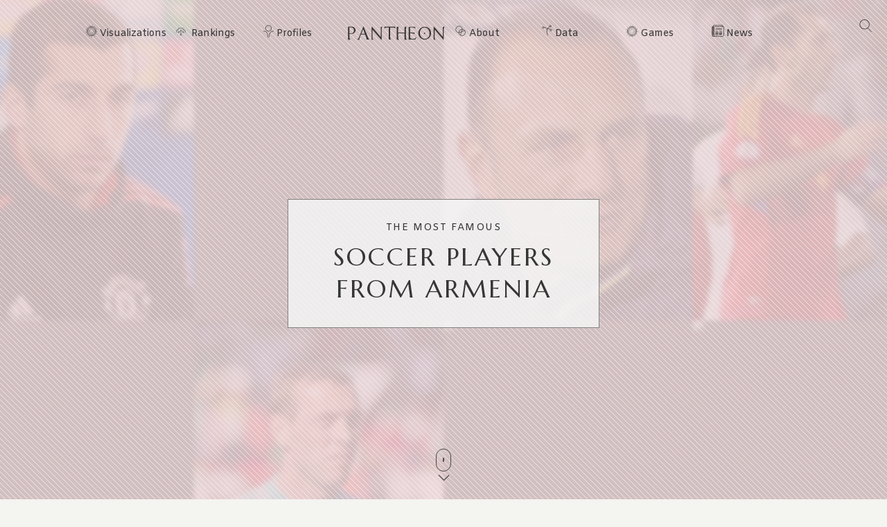

--- FILE ---
content_type: text/html; charset=utf-8
request_url: https://pantheon.world/profile/occupation/soccer-player/country/armenia
body_size: 25810
content:
<!DOCTYPE html><html lang="en" dir="ltr"><head><meta charSet="utf-8"/><meta name="viewport" content="width=device-width, initial-scale=1"/><link rel="preload" as="image" href="https://static.pantheon.world/profile/people/11290337.jpg"/><link rel="preload" as="image" href="https://static.pantheon.world/profile/people/5809609.jpg"/><link rel="preload" as="image" href="https://static.pantheon.world/profile/people/11081584.jpg"/><link rel="preload" as="image" href="https://static.pantheon.world/profile/people/5125853.jpg"/><link rel="preload" as="image" href="https://static.pantheon.world/profile/people/11457161.jpg"/><link rel="preload" as="image" href="https://static.pantheon.world/profile/people/3959282.jpg"/><link rel="preload" as="image" href="https://static.pantheon.world/profile/people/3937420.jpg"/><link rel="preload" as="image" href="https://static.pantheon.world/profile/people/8840953.jpg"/><link rel="preload" as="image" href="/images/ui/profile-w.svg"/><link rel="stylesheet" href="/_next/static/css/b0cb047ba545bc56.css" data-precedence="next"/><link rel="stylesheet" href="/_next/static/css/5929dab60b631b67.css" data-precedence="next"/><link rel="stylesheet" href="/_next/static/css/e3180b43089948de.css" data-precedence="next"/><link rel="stylesheet" href="/_next/static/css/405757c7a9e3a9db.css" data-precedence="next"/><link rel="stylesheet" href="/_next/static/css/7a47cc5bcc30ebcd.css" as="style" data-precedence="dynamic"/><link rel="preload" as="script" fetchPriority="low" href="/_next/static/chunks/webpack-81b8fde0acad1bd7.js"/><script src="/_next/static/chunks/fd9d1056-11dd12c8896cfb93.js" async=""></script><script src="/_next/static/chunks/2117-2a02e6a363944a75.js" async=""></script><script src="/_next/static/chunks/main-app-c1133d4a337cb325.js" async=""></script><script src="/_next/static/chunks/7821-7645d96fbc674486.js" async=""></script><script src="/_next/static/chunks/4451-6b732a804ed419e1.js" async=""></script><script src="/_next/static/chunks/8667-8fdb02ff2aceb653.js" async=""></script><script src="/_next/static/chunks/1636-4569dac5dfe94232.js" async=""></script><script src="/_next/static/chunks/app/%5Blocale%5D/layout-540ff966f6c221f5.js" async=""></script><script src="/_next/static/chunks/app/not-found-9239d79ab58aa28f.js" async=""></script><script src="/_next/static/chunks/2972-f34ee39a45ecd1f3.js" async=""></script><script src="/_next/static/chunks/658-3bcf2c73e105eadf.js" async=""></script><script src="/_next/static/chunks/3145-82eab3942afeec0c.js" async=""></script><script src="/_next/static/chunks/8578-181b6a1e3237e777.js" async=""></script><script src="/_next/static/chunks/2444-f27a7554d4fa23b2.js" async=""></script><script src="/_next/static/chunks/3464-e86ffd7293f6f71e.js" async=""></script><script src="/_next/static/chunks/7128-764f390bbc82e26c.js" async=""></script><script src="/_next/static/chunks/app/%5Blocale%5D/profile/occupation/%5Bid%5D/country/%5BcountryId%5D/page-02b7540d4210fcb2.js" async=""></script><link rel="preload" href="https://www.googletagmanager.com/gtag/js?id=G-56HH4RQ1J2" as="script"/><link rel="preload" href="https://pagead2.googlesyndication.com/pagead/js/adsbygoogle.js?client=ca-pub-1706971377772539" as="script" crossorigin=""/><link data-rh="true" rel="icon" href="/images/favicon.ico" type="image/x-icon"/><title>Greatest Armenian Soccer Players | Pantheon</title><meta property="og:title" content="Greatest Armenian Soccer Players | Pantheon"/><meta property="og:image" content="http://localhost:3010/api/screenshot/occupation-country?occupation=soccer-player&amp;country=arm"/><meta name="twitter:card" content="summary_large_image"/><meta name="twitter:title" content="Greatest Armenian Soccer Players | Pantheon"/><meta name="twitter:image" content="http://localhost:3010/api/screenshot/occupation-country?occupation=soccer-player&amp;country=arm"/><link href="https://fonts.googleapis.com/css2?family=Marcellus&amp;display=swap" rel="stylesheet"/><link href="https://fonts.googleapis.com/css2?family=Amiko&amp;display=swap" rel="stylesheet"/><script src="/_next/static/chunks/polyfills-42372ed130431b0a.js" noModule=""></script></head><body><style>#nprogress{pointer-events:none}#nprogress .bar{background:#363636;position:fixed;z-index:1600;top: 0;left:0;width:100%;height:3px}#nprogress .peg{display:block;position:absolute;right:0;width:100px;height:100%;box-shadow:0 0 10px #363636,0 0 5px #363636;opacity:1;-webkit-transform:rotate(3deg) translate(0px,-4px);-ms-transform:rotate(3deg) translate(0px,-4px);transform:rotate(3deg) translate(0px,-4px)}#nprogress .spinner{display:block;position:fixed;z-index:1600;top: 15px;right:15px}#nprogress .spinner-icon{width:18px;height:18px;box-sizing:border-box;border:2px solid transparent;border-top-color:#363636;border-left-color:#363636;border-radius:50%;-webkit-animation:nprogress-spinner 400ms linear infinite;animation:nprogress-spinner 400ms linear infinite}.nprogress-custom-parent{overflow:hidden;position:relative}.nprogress-custom-parent #nprogress .bar,.nprogress-custom-parent #nprogress .spinner{position:absolute}@-webkit-keyframes nprogress-spinner{0%{-webkit-transform:rotate(0deg)}100%{-webkit-transform:rotate(360deg)}}@keyframes nprogress-spinner{0%{transform:rotate(0deg)}100%{transform:rotate(360deg)}}</style><!--$--><!--/$--><!--$--><nav><div id="navigation" class="globalNav navigation" role="navigation"><ul class="items"><li class="nav-btn"><span><img alt="navigation hamburger menu" loading="lazy" width="18" height="12" decoding="async" data-nimg="1" style="color:transparent" src="/images/icons/icon-nav.svg"/></span></li><li class="item"><a href="/en/explore/viz" class="item-link explore-link">Visualizations</a></li><li class="item"><a href="/en/explore/rankings?show=people" class="item-link rankings-link dd">Rankings</a><ul class="sub-items"><li><a href="/en/explore/rankings?show=people" class="item-link">People</a></li><li><a href="/en/explore/rankings?show=places" class="item-link">Places</a></li><li><a href="/en/explore/rankings?show=occupations" class="item-link">Occupations</a></li></ul></li><li class="item"><a href="/en/profile/person" class="item-link profiles-link dd">Profiles</a><ul class="sub-items"><li><a href="/en/profile/person" class="item-link">People</a></li><li><a href="/en/profile/place" class="item-link">Places</a></li><li><a href="/en/profile/country" class="item-link">Countries</a></li><li><a href="/en/profile/occupation" class="item-link">Occupations</a></li><li><a href="/en/profile/select-occupation-country" class="item-link">Occupation / Country</a></li><li><a href="/en/profile/era" class="item-link">Eras</a></li><li><a href="/en/profile/deaths/2025" class="item-link">Deaths</a></li></ul></li><li class="item home-link"><a href="/en" class="home"><img alt="Pantheon" loading="lazy" width="140" height="20" decoding="async" data-nimg="1" class="logo" style="color:transparent" src="/images/logos/logo_pantheon.svg"/></a></li><li class="item"><a class="item-link about-link" href="/en/data/faq">About</a></li><li class="item"><a class="item-link data-link dd" href="/en/data/permissions">Data</a><ul class="sub-items"><li><a class="item-link" href="/en/data/permissions">Permissions</a></li><li><a class="item-link" href="/en/data/datasets">Download</a></li><li><a class="item-link" href="/en/data/api">API</a></li></ul></li><li class="item"><a class="item-link explore-link dd" href="/en/game/yearbook">Games</a><ul class="sub-items"><li><a class="item-link" href="/en/game/yearbook">Yearbook</a></li><li><a class="item-link" href="/en/game/birthle">◼ <!-- -->Birthle</a></li><li><a class="item-link" href="/en/game/trivia">◼ <!-- -->Trivia</a></li><li><a href="https://trivia.rocks/" target="_blank" rel="noopener noreferrer" class="item-link">TuneTrivia <span class="new-badge">new!</span></a></li></ul></li><li class="item"><a class="item-link news-link" href="/en/news">News</a></li><li class="search-btn"><button><img alt="Search" loading="lazy" width="18" height="18" decoding="async" data-nimg="1" style="color:transparent" src="/images/icons/icon-search.svg"/></button></li></ul></div></nav><!--/$--><main><div class="person"><header class="hero"><div class="bg-container"><div class="bg-img-mask profession"><div class="bg-img bg-img-t"><img src="https://static.pantheon.world/profile/people/11290337.jpg"/><img src="https://static.pantheon.world/profile/people/5809609.jpg"/><img src="https://static.pantheon.world/profile/people/11081584.jpg"/><img src="https://static.pantheon.world/profile/people/5125853.jpg"/></div><div class="bg-img bg-img-b"><img src="https://static.pantheon.world/profile/people/11457161.jpg"/><img src="https://static.pantheon.world/profile/people/3959282.jpg"/><img src="https://static.pantheon.world/profile/people/3937420.jpg"/><img src="https://static.pantheon.world/profile/people/8840953.jpg"/></div><div style="background-color:#BB3B57" class="bg-img-mask-after"></div></div></div><div class="info"><h2 class="profile-type">The Most Famous</h2><h1 class="profile-name">SOCCER PLAYERS<!-- --> from <!-- -->Armenia</h1></div><div class="mouse"><span class="mouse-scroll"></span></div></header><div class="about-section"><section class="intro-section"><div class="intro-content"><div class="intro-text"><h3><img src="/images/ui/profile-w.svg" alt="Icon of occuation in country"/></h3><p>This page contains a list of the greatest <!-- -->Armenian<!-- --> <!-- -->Soccer Players<!-- -->. The pantheon dataset contains <!-- -->21,273<!-- --> <a href="/profile/occupation/soccer-player">Soccer Players</a>,<!-- --> <!-- -->31<!-- --> <!-- -->of which were born in<!-- --> <a href="/profile/country/armenia">Armenia</a>. This makes<!-- --> <a href="/profile/country/armenia">Armenia</a> <!-- -->the birth place of the<!-- --> <!-- -->79th<!-- --> most number of <!-- -->Soccer Players<!-- --> <!-- -->behind<!-- --> <span><span><a target="_self" href="/profile/occupation/soccer-player/country/north-korea">North Korea</a>, </span><span> and <a target="_self" href="/profile/occupation/soccer-player/country/panama">Panama</a></span></span>.<!-- --> </p></div></div></section></div><section class="profile-section top-10"><h2>Top <!-- -->10</h2><p>The following people are considered by Pantheon to be the<!-- --> <!-- -->top 10<!-- --> most legendary <!-- -->Armenian<!-- --> <!-- -->Soccer Players<!-- --> of all time. This list of famous <!-- -->Armenian<!-- --> <!-- -->Soccer Players<!-- --> is sorted by HPI (Historical Popularity Index), a metric that aggregates information on a biography&#x27;s online popularity.<!-- --> <!-- -->Visit the rankings page to view the entire list of<!-- --> <a href="/explore/rankings?show=people&amp;place=arm&amp;occupation=SOCCER PLAYER">Armenian<!-- --> <!-- -->Soccer Players</a>.</p><div class="section-body"><div class="top-person"><div class="top-person-img"><div class="image"><img src="https://static.pantheon.world/profile/people/11290337.jpg" class="undefined" alt="Photo of Henrikh Mkhitaryan" data-fallback=https://static.pantheon.world/icons/icon-person.svg onerror="this.onerror=null;this.src=this.dataset.fallback;" /></div></div><div class="top-person-details"><h3>1.<!-- --> <a href="/profile/person/Henrikh_Mkhitaryan">Henrikh Mkhitaryan<!-- --> <span>(b. <!-- -->1989<!-- -->)</span></a></h3><p>With an HPI of <!-- -->63.10<!-- -->, <!-- -->Henrikh Mkhitaryan<!-- --> <!-- -->is the most famous <!-- -->Armenian<!-- --> <!-- -->Soccer Player<!-- -->.  <!-- -->His<!-- --> <!-- -->biography has been translated into <!-- -->68<!-- --> different languages on wikipedia.</p><p class="wiki-summary">Henrikh Mkhitaryan (Armenian: Հենրիխ Մխիթարյան [hɛnˈɾiχ məχitʰɑˈɾjɑn] ; born 21 January 1989) is an Armenian professional footballer who plays as a midfielder for Serie A club Inter Milan.
Mkhitaryan won four Armenian Premier League titles with Pyunik, and joined Metalurh Donetsk in 2009; he moved to city rivals Shakhtar Donetsk in 2010 for €6.1 million. At Shakhtar, Mkhitaryan set the league goalscoring record in the 2012–13 season, and was named the league&#x27;s Footballer of the Year. After also winning three domestic doubles, he signed for Bundesliga club Borussia Dortmund for a club-record fee of €27.5 million, making him the most expensive Armenian player of all time.
There, he won a DFL-Supercup in 2014, and in the following campaign, registered the most assists in the Bundesliga, with 15, the second most in Europe. He then joined Manchester United for £30 million (€34.3 million), becoming the first Armenian to play in the Premier League. He won the FA Community Shield, and scored the winner to win the UEFA Europa League title. Mkhitaryan was then signed by Arsène Wenger for Arsenal in a swap-deal including Alexis Sánchez in 2018, and then to Serie A club Roma on an initial loan, where he signed permanently in 2020 before joining Internazionale in 2022.
Mkhitaryan was a member of the senior side in his native country from 2007 until his international retirement in 2022. He is Armenia&#x27;s all-time top goalscorer, scoring 32 goals in 95 matches, as well as registering their first hat-trick. He has been named Armenian Footballer of the Year twelve times, including seven years consecutively from 2011 to 2017. Mkhitaryan was also voted the CIS Footballer of the Year in 2012 and 2013, making him the first Armenian footballer to be named the best player from the post-Soviet countries.</p></div></div><div class="my-4" style="min-height:250px;min-width:300px;margin:0 0 40px"><ins class="adsbygoogle" style="display:block;min-height:250px;min-width:300px" data-ad-client="ca-pub-1706971377772539" data-ad-slot="2596594359" data-ad-format="fluid"></ins></div><div class="top-person"><div class="top-person-img"><div class="image"><img src="https://static.pantheon.world/profile/people/5809609.jpg" class="undefined" alt="Photo of Khoren Oganesian" data-fallback=https://static.pantheon.world/icons/icon-person.svg onerror="this.onerror=null;this.src=this.dataset.fallback;" /></div></div><div class="top-person-details"><h3>2<!-- -->.<!-- --> <a href="/profile/person/Khoren_Oganesian">Khoren Oganesian<!-- --> <span>(b. <!-- -->1955<!-- -->)</span></a></h3><p>With an HPI of <!-- -->56.38<!-- -->, <!-- -->Khoren Oganesian<!-- --> <!-- -->is the <!-- -->2nd<!-- --> most famous<!-- --> <!-- -->Armenian<!-- --> <!-- -->Soccer Player<!-- -->.  <!-- -->His<!-- --> <!-- -->biography has been translated into <!-- -->26<!-- --> different languages.</p><p class="wiki-summary">Khoren Oganesian (Armenian: Խորեն Հովհաննիսյան; born 10 January 1955), also known as Khoren Hovhannisyan, is an Armenian former football player and manager. He was awarded the Master of Sport of the USSR, International Class title in 1976.
A midfielder, Oganesian was a member of the Soviet Union national team and mostly played at club level for Soviet Top League and Armenian Premier League club Ararat Yerevan. He is widely considered a legend of Ararat and Armenian football in general. In official games of the USSR championships, Oganesian had 295 matches and scored 93 goals for Ararat. His number of scored goals is a record of the USSR in Armenian football. In November 2003, to celebrate UEFA&#x27;s Jubilee, he was selected as the Golden Player of Armenia by the Football Federation of Armenia as the nation&#x27;s most outstanding player of the past 50 years.
In a survey taken in 2005 by the Football Federation of Armenia, Oganesian was chosen as the best player of Armenia in the 20th century. On 28 May 2010, on the occasion of the Armenian Republic Day, a number of prominent figures of different areas were honored. For his contribution to the Fatherland Order of the President of Armenia Serzh Sargsyan, the law on State Awards, the highest award of the country, were given to Oganesian, who was awarded the Khorenatsi medal.</p></div></div><div class="top-person"><div class="top-person-img"><div class="image"><img src="https://static.pantheon.world/profile/people/11081584.jpg" class="undefined" alt="Photo of Michel Der Zakarian" data-fallback=https://static.pantheon.world/icons/icon-person.svg onerror="this.onerror=null;this.src=this.dataset.fallback;" /></div></div><div class="top-person-details"><h3>3<!-- -->.<!-- --> <a href="/profile/person/Michel_Der_Zakarian">Michel Der Zakarian<!-- --> <span>(b. <!-- -->1963<!-- -->)</span></a></h3><p>With an HPI of <!-- -->53.21<!-- -->, <!-- -->Michel Der Zakarian<!-- --> <!-- -->is the <!-- -->3rd<!-- --> most famous<!-- --> <!-- -->Armenian<!-- --> <!-- -->Soccer Player<!-- -->.  <!-- -->His<!-- --> <!-- -->biography has been translated into <!-- -->23<!-- --> different languages.</p><p class="wiki-summary">Michel Der Zakarian (Armenian: Միշել Տեր-Զաքարյան, born on 18 February 1963) is an Armenian professional football manager and former player who played as a defender.
Raised in France, he played for Nantes and Montpellier, and earned five caps for the Armenia national team in the mid-1990s. As a manager, he led Nantes, Montpellier (two spells each) and Brest in Ligue 1, and Clermont, Reims, and Caen in Ligue 2.</p></div></div><div class="my-4" style="min-height:250px;min-width:300px;margin:0 0 40px"><ins class="adsbygoogle" style="display:block;min-height:250px;min-width:300px" data-ad-client="ca-pub-1706971377772539" data-ad-slot="5507259348" data-ad-format="fluid" data-ad-layout-key="-fy-4i+hl-6o-xh"></ins></div><div class="top-person"><div class="top-person-img"><div class="image"><img src="https://static.pantheon.world/profile/people/5125853.jpg" class="undefined" alt="Photo of Sargis Hovsepyan" data-fallback=https://static.pantheon.world/icons/icon-person.svg onerror="this.onerror=null;this.src=this.dataset.fallback;" /></div></div><div class="top-person-details"><h3>4<!-- -->.<!-- --> <a href="/profile/person/Sargis_Hovsepyan">Sargis Hovsepyan<!-- --> <span>(b. <!-- -->1972<!-- -->)</span></a></h3><p>With an HPI of <!-- -->50.43<!-- -->, <!-- -->Sargis Hovsepyan<!-- --> <!-- -->is the <!-- -->4th<!-- --> most famous<!-- --> <!-- -->Armenian<!-- --> <!-- -->Soccer Player<!-- -->.  <!-- -->Her<!-- --> <!-- -->biography has been translated into <!-- -->23<!-- --> different languages.</p><p class="wiki-summary">Sargis Hovsepyan (Armenian: Սարգիս Հովսեփյան; born on 2 November 1972) is an Armenian professional football coach and a former player who played as a right-back. Hovsepyan was the long-time captain of the Armenia national team. He participated in 132 international matches and scored two goals since his debut in the national team&#x27;s first game in a home friendly match against Moldova on 14 October 1992. Hovsepyan ended his career on 14 November 2012 at the age of 39, just over a month before turning 40 years old. He was the last member of the first Armenia national team to retire. After his final match, he was awarded the Medal of the City Hall. A month after the completion of his playing career, he was appointed director of the Armenia national team.</p></div></div><div class="top-person"><div class="top-person-img"><div class="image"><img src="https://static.pantheon.world/profile/people/873988.jpg" class="undefined" alt="Photo of Artur Petrosyan" data-fallback=https://static.pantheon.world/icons/icon-person.svg onerror="this.onerror=null;this.src=this.dataset.fallback;" /></div></div><div class="top-person-details"><h3>5<!-- -->.<!-- --> <a href="/profile/person/Artur_Petrosyan">Artur Petrosyan<!-- --> <span>(b. <!-- -->1971<!-- -->)</span></a></h3><p>With an HPI of <!-- -->48.57<!-- -->, <!-- -->Artur Petrosyan<!-- --> <!-- -->is the <!-- -->5th<!-- --> most famous<!-- --> <!-- -->Armenian<!-- --> <!-- -->Soccer Player<!-- -->.  <!-- -->His<!-- --> <!-- -->biography has been translated into <!-- -->20<!-- --> different languages.</p><p class="wiki-summary">Artur Petrosyan (Armenian: Արթուր Պետրոսյան; born 17 December 1971) is an Armenian football coach and a former midfielder. He is the manager of Swiss club FC Thalwil.</p></div></div><div class="top-person"><div class="top-person-img"><div class="image"><img src="https://static.pantheon.world/profile/people/11457161.jpg" class="undefined" alt="Photo of Arsen Avetisyan" data-fallback=https://static.pantheon.world/icons/icon-person.svg onerror="this.onerror=null;this.src=this.dataset.fallback;" /></div></div><div class="top-person-details"><h3>6<!-- -->.<!-- --> <a href="/profile/person/Arsen_Avetisyan">Arsen Avetisyan<!-- --> <span>(b. <!-- -->1973<!-- -->)</span></a></h3><p>With an HPI of <!-- -->45.71<!-- -->, <!-- -->Arsen Avetisyan<!-- --> <!-- -->is the <!-- -->6th<!-- --> most famous<!-- --> <!-- -->Armenian<!-- --> <!-- -->Soccer Player<!-- -->.  <!-- -->His<!-- --> <!-- -->biography has been translated into <!-- -->18<!-- --> different languages.</p><p class="wiki-summary">Arsen Avetisyan (Armenian: Արսեն Ավետիսյան, born 8 October 1973) is a retired Armenian footballer who played as a forward.</p></div></div><div class="top-person"><div class="top-person-img"><div class="image"><img src="https://static.pantheon.world/profile/people/3959282.jpg" class="undefined" alt="Photo of Roman Berezovsky" data-fallback=https://static.pantheon.world/icons/icon-person.svg onerror="this.onerror=null;this.src=this.dataset.fallback;" /></div></div><div class="top-person-details"><h3>7<!-- -->.<!-- --> <a href="/profile/person/Roman_Berezovsky">Roman Berezovsky<!-- --> <span>(b. <!-- -->1974<!-- -->)</span></a></h3><p>With an HPI of <!-- -->45.47<!-- -->, <!-- -->Roman Berezovsky<!-- --> <!-- -->is the <!-- -->7th<!-- --> most famous<!-- --> <!-- -->Armenian<!-- --> <!-- -->Soccer Player<!-- -->.  <!-- -->His<!-- --> <!-- -->biography has been translated into <!-- -->20<!-- --> different languages.</p><p class="wiki-summary">Roman Anatoliyevich Berezovsky (Armenian: Ռոման Բերեզովսկի; Russian: Рома́н Анато́льевич Березо́вский [rɐˈman ɐnɐˈtolʲjɪvʲɪdʑ bʲɪrʲɪˈzofskʲɪj]; born 5 August 1974) is an Armenian professional football coach and a former goalkeeper.
Berezovsky is the caretaker manager of the Armenia national football team. He previously played for Zenit Saint Petersburg, Khimki and Torpedo Moscow, among other clubs. He also holds a Russian passport.</p></div></div><div class="top-person"><div class="top-person-img"><div class="image"><img src="https://static.pantheon.world/profile/people/3937420.jpg" class="undefined" alt="Photo of Hamlet Mkhitaryan" data-fallback=https://static.pantheon.world/icons/icon-person.svg onerror="this.onerror=null;this.src=this.dataset.fallback;" /></div></div><div class="top-person-details"><h3>8<!-- -->.<!-- --> <a href="/profile/person/Hamlet_Mkhitaryan_(footballer,_born_1973)">Hamlet Mkhitaryan<!-- --> <span>(b. <!-- -->1973<!-- -->)</span></a></h3><p>With an HPI of <!-- -->43.68<!-- -->, <!-- -->Hamlet Mkhitaryan<!-- --> <!-- -->is the <!-- -->8th<!-- --> most famous<!-- --> <!-- -->Armenian<!-- --> <!-- -->Soccer Player<!-- -->.  <!-- -->His<!-- --> <!-- -->biography has been translated into <!-- -->16<!-- --> different languages.</p><p class="wiki-summary">Hamlet Vladimiri Mkhitaryan (Armenian: Համլետ Վլադիմիրի Մխիթարյան;, born 24 November 1973) is a retired Armenian football player. He also played for the Armenia national team.</p></div></div><div class="my-4" style="min-height:250px;min-width:300px;margin:0 0 40px"><ins class="adsbygoogle" style="display:block;min-height:250px;min-width:300px" data-ad-client="ca-pub-1706971377772539" data-ad-slot="3048020496" data-ad-format="fluid" data-ad-layout-key="-fy-4i+hl-6o-xh"></ins></div><div class="top-person"><div class="top-person-img"><div class="image"><img src="https://static.pantheon.world/profile/people/8840953.jpg" class="undefined" alt="Photo of Rubén Darío Hernández" data-fallback=https://static.pantheon.world/icons/icon-person.svg onerror="this.onerror=null;this.src=this.dataset.fallback;" /></div></div><div class="top-person-details"><h3>9<!-- -->.<!-- --> <a href="/profile/person/Rubén_Darío_Hernández">Rubén Darío Hernández<!-- --> <span>(b. <!-- -->1965<!-- -->)</span></a></h3><p>With an HPI of <!-- -->43.00<!-- -->, <!-- -->Rubén Darío Hernández<!-- --> <!-- -->is the <!-- -->9th<!-- --> most famous<!-- --> <!-- -->Armenian<!-- --> <!-- -->Soccer Player<!-- -->.  <!-- -->His<!-- --> <!-- -->biography has been translated into <!-- -->15<!-- --> different languages.</p><p class="wiki-summary">Ruben Darío Hernández Ariza (born 19 February 1965 in Armenia) is a Colombian football manager and former player who played as a striker. He currently is a free agent.
Hernández is one of the leading scorers in his country&#x27;s history, and one of the early busts of Major League Soccer.
Overall, Hernández scored 180 goals in the Colombian League for ten different teams: Deportes Quindío, Millonarios, Once Caldas, Atlético Nacional, Envigado, Independiente Medellín, América de Cali, Independiente Santa Fe, Deportes Tolima, and Deportivo Pereira. He retired in 2000.
In 1996, &quot;Rubencho&quot; signed with Major League Soccer&#x27;s MetroStars, but lasted only ten games with them without scoring a goal. He became unhappy in the United States and the league granted him a release back to Colombia.
For Colombia, Hernández scored one goal in 17 caps and played for his country at the 1990 FIFA World Cup.</p></div></div><div class="top-person"><div class="top-person-img"><div class="image"><img src="https://static.pantheon.world/profile/people/2625689.jpg" class="undefined" alt="Photo of Edgar Manucharyan" data-fallback=https://static.pantheon.world/icons/icon-person.svg onerror="this.onerror=null;this.src=this.dataset.fallback;" /></div></div><div class="top-person-details"><h3>10<!-- -->.<!-- --> <a href="/profile/person/Edgar_Manucharyan">Edgar Manucharyan<!-- --> <span>(b. <!-- -->1987<!-- -->)</span></a></h3><p>With an HPI of <!-- -->42.90<!-- -->, <!-- -->Edgar Manucharyan<!-- --> <!-- -->is the <!-- -->10th<!-- --> most famous<!-- --> <!-- -->Armenian<!-- --> <!-- -->Soccer Player<!-- -->.  <!-- -->His<!-- --> <!-- -->biography has been translated into <!-- -->24<!-- --> different languages.</p><p class="wiki-summary">Edgar Manucharyan (Armenian: Էդգար Մանուչարյան; born 19 January 1987) is an Armenian former professional footballer who played as a forward.</p></div></div></div></section><section class="profile-section"><div class="section-head"><div class="section-title"><h4 id="people">People</h4></div></div><div class="section-body"><div><p>Pantheon has <!-- -->31<!-- --> people classified as<!-- --> <!-- -->Armenian<!-- --> <!-- -->soccer players<!-- --> born between <!-- -->1955<!-- --> and<!-- --> <!-- -->1999<!-- -->. Of these<!-- --> <!-- -->31<!-- -->,<!-- --> <span>31<!-- --> (<!-- -->100.00%<!-- -->)</span> <!-- -->of them are still alive today.<span> <!-- -->The most famous living <!-- -->Armenian<!-- --> <!-- -->soccer players<!-- --> include<!-- --> <span><span><a target="_self" href="/profile/person/Henrikh_Mkhitaryan">Henrikh Mkhitaryan</a>, </span><span><a target="_self" href="/profile/person/Khoren_Oganesian">Khoren Oganesian</a>, </span><span> and <a target="_self" href="/profile/person/Michel_Der_Zakarian">Michel Der Zakarian</a></span></span>.</span><span> <!-- -->As of April 2024, <!-- -->10<!-- --> new <!-- -->Armenian<!-- --> <!-- -->soccer players<!-- --> have been added to Pantheon including<!-- --> <span><span><a target="_self" href="/profile/person/Rubén_Darío_Hernández">Rubén Darío Hernández</a>, </span><span><a target="_self" href="/profile/person/Romik_Khachatryan">Romik Khachatryan</a>, </span><span> and <a target="_self" href="/profile/person/Zaven_Badoyan">Zaven Badoyan</a></span></span>.</span></p><div class="rank-sec-body"><div class="rank-title"><h3>Living <!-- -->Armenian<!-- --> <!-- -->Soccer Players</h3><a href="/explore/rankings?show=people&amp;occupation=SOCCER PLAYER&amp;place=arm">Go to all Rankings</a></div><div class="rank-carousel"><a class="arrow back" href="#"><img alt="Load previous" loading="lazy" width="8" height="12" decoding="async" data-nimg="1" class="back" style="color:transparent" src="/images/ui/tri-left-b.svg"/></a><ul class="rank-list"><li><div class="rank-photo" style="background-color:#BB3B57"><a href="/profile/person/Henrikh_Mkhitaryan"><div class="image"><img src="https://static.pantheon.world/profile/people/11290337.jpg" class="undefined" alt="Photo of Henrikh Mkhitaryan" data-fallback=https://static.pantheon.world/icons/icon-person.svg onerror="this.onerror=null;this.src=this.dataset.fallback;" /></div></a></div><h2><a href="/profile/person/Henrikh_Mkhitaryan">Henrikh Mkhitaryan</a></h2><p class="rank-year">1989<!-- --> -<!-- --> <!-- -->Present</p><p class="rank-year"><strong>HPI:</strong> <!-- -->63.10</p></li><li><div class="rank-photo" style="background-color:#BB3B57"><a href="/profile/person/Khoren_Oganesian"><div class="image"><img src="https://static.pantheon.world/profile/people/5809609.jpg" class="undefined" alt="Photo of Khoren Oganesian" data-fallback=https://static.pantheon.world/icons/icon-person.svg onerror="this.onerror=null;this.src=this.dataset.fallback;" /></div></a></div><h2><a href="/profile/person/Khoren_Oganesian">Khoren Oganesian</a></h2><p class="rank-year">1955<!-- --> -<!-- --> <!-- -->Present</p><p class="rank-year"><strong>HPI:</strong> <!-- -->56.38</p></li><li><div class="rank-photo" style="background-color:#BB3B57"><a href="/profile/person/Michel_Der_Zakarian"><div class="image"><img src="https://static.pantheon.world/profile/people/11081584.jpg" class="undefined" alt="Photo of Michel Der Zakarian" data-fallback=https://static.pantheon.world/icons/icon-person.svg onerror="this.onerror=null;this.src=this.dataset.fallback;" /></div></a></div><h2><a href="/profile/person/Michel_Der_Zakarian">Michel Der Zakarian</a></h2><p class="rank-year">1963<!-- --> -<!-- --> <!-- -->Present</p><p class="rank-year"><strong>HPI:</strong> <!-- -->53.21</p></li><li><div class="rank-photo" style="background-color:#BB3B57"><a href="/profile/person/Sargis_Hovsepyan"><div class="image"><img src="https://static.pantheon.world/profile/people/5125853.jpg" class="undefined" alt="Photo of Sargis Hovsepyan" data-fallback=https://static.pantheon.world/icons/icon-person.svg onerror="this.onerror=null;this.src=this.dataset.fallback;" /></div></a></div><h2><a href="/profile/person/Sargis_Hovsepyan">Sargis Hovsepyan</a></h2><p class="rank-year">1972<!-- --> -<!-- --> <!-- -->Present</p><p class="rank-year"><strong>HPI:</strong> <!-- -->50.43</p></li><li><div class="rank-photo" style="background-color:#BB3B57"><a href="/profile/person/Artur_Petrosyan"><div class="image"><img src="https://static.pantheon.world/profile/people/873988.jpg" class="undefined" alt="Photo of Artur Petrosyan" data-fallback=https://static.pantheon.world/icons/icon-person.svg onerror="this.onerror=null;this.src=this.dataset.fallback;" /></div></a></div><h2><a href="/profile/person/Artur_Petrosyan">Artur Petrosyan</a></h2><p class="rank-year">1971<!-- --> -<!-- --> <!-- -->Present</p><p class="rank-year"><strong>HPI:</strong> <!-- -->48.57</p></li><li><div class="rank-photo" style="background-color:#BB3B57"><a href="/profile/person/Arsen_Avetisyan"><div class="image"><img src="https://static.pantheon.world/profile/people/11457161.jpg" class="undefined" alt="Photo of Arsen Avetisyan" data-fallback=https://static.pantheon.world/icons/icon-person.svg onerror="this.onerror=null;this.src=this.dataset.fallback;" /></div></a></div><h2><a href="/profile/person/Arsen_Avetisyan">Arsen Avetisyan</a></h2><p class="rank-year">1973<!-- --> -<!-- --> <!-- -->Present</p><p class="rank-year"><strong>HPI:</strong> <!-- -->45.71</p></li><li><div class="rank-photo" style="background-color:#BB3B57"><a href="/profile/person/Roman_Berezovsky"><div class="image"><img src="https://static.pantheon.world/profile/people/3959282.jpg" class="undefined" alt="Photo of Roman Berezovsky" data-fallback=https://static.pantheon.world/icons/icon-person.svg onerror="this.onerror=null;this.src=this.dataset.fallback;" /></div></a></div><h2><a href="/profile/person/Roman_Berezovsky">Roman Berezovsky</a></h2><p class="rank-year">1974<!-- --> -<!-- --> <!-- -->Present</p><p class="rank-year"><strong>HPI:</strong> <!-- -->45.47</p></li><li><div class="rank-photo" style="background-color:#BB3B57"><a href="/profile/person/Hamlet_Mkhitaryan_(footballer,_born_1973)"><div class="image"><img src="https://static.pantheon.world/profile/people/3937420.jpg" class="undefined" alt="Photo of Hamlet Mkhitaryan" data-fallback=https://static.pantheon.world/icons/icon-person.svg onerror="this.onerror=null;this.src=this.dataset.fallback;" /></div></a></div><h2><a href="/profile/person/Hamlet_Mkhitaryan_(footballer,_born_1973)">Hamlet Mkhitaryan</a></h2><p class="rank-year">1973<!-- --> -<!-- --> <!-- -->Present</p><p class="rank-year"><strong>HPI:</strong> <!-- -->43.68</p></li><li><div class="rank-photo" style="background-color:#BB3B57"><a href="/profile/person/Rubén_Darío_Hernández"><div class="image"><img src="https://static.pantheon.world/profile/people/8840953.jpg" class="undefined" alt="Photo of Rubén Darío Hernández" data-fallback=https://static.pantheon.world/icons/icon-person.svg onerror="this.onerror=null;this.src=this.dataset.fallback;" /></div></a></div><h2><a href="/profile/person/Rubén_Darío_Hernández">Rubén Darío Hernández</a></h2><p class="rank-year">1965<!-- --> -<!-- --> <!-- -->Present</p><p class="rank-year"><strong>HPI:</strong> <!-- -->43.00</p></li><li><div class="rank-photo" style="background-color:#BB3B57"><a href="/profile/person/Edgar_Manucharyan"><div class="image"><img src="https://static.pantheon.world/profile/people/2625689.jpg" class="undefined" alt="Photo of Edgar Manucharyan" data-fallback=https://static.pantheon.world/icons/icon-person.svg onerror="this.onerror=null;this.src=this.dataset.fallback;" /></div></a></div><h2><a href="/profile/person/Edgar_Manucharyan">Edgar Manucharyan</a></h2><p class="rank-year">1987<!-- --> -<!-- --> <!-- -->Present</p><p class="rank-year"><strong>HPI:</strong> <!-- -->42.90</p></li><li><div class="rank-photo" style="background-color:#BB3B57"><a href="/profile/person/Gevorg_Ghazaryan"><div class="image"><img src="https://static.pantheon.world/profile/people/11444297.jpg" class="undefined" alt="Photo of Gevorg Ghazaryan" data-fallback=https://static.pantheon.world/icons/icon-person.svg onerror="this.onerror=null;this.src=this.dataset.fallback;" /></div></a></div><h2><a href="/profile/person/Gevorg_Ghazaryan">Gevorg Ghazaryan</a></h2><p class="rank-year">1988<!-- --> -<!-- --> <!-- -->Present</p><p class="rank-year"><strong>HPI:</strong> <!-- -->42.24</p></li><li><div class="rank-photo" style="background-color:#BB3B57"><a href="/profile/person/Varazdat_Haroyan"><div class="image"><img src="https://static.pantheon.world/profile/people/31367733.jpg" class="undefined" alt="Photo of Varazdat Haroyan" data-fallback=https://static.pantheon.world/icons/icon-person.svg onerror="this.onerror=null;this.src=this.dataset.fallback;" /></div></a></div><h2><a href="/profile/person/Varazdat_Haroyan">Varazdat Haroyan</a></h2><p class="rank-year">1992<!-- --> -<!-- --> <!-- -->Present</p><p class="rank-year"><strong>HPI:</strong> <!-- -->41.84</p></li></ul><a class="arrow forward" href="#"><img alt="Load previous" loading="lazy" width="8" height="12" decoding="async" data-nimg="1" class="forward" style="color:transparent" src="/images/ui/tri-right-b.svg"/></a></div></div><div class="rank-sec-body"><div class="rank-title"><h3>Newly Added <!-- -->Armenian<!-- --> <!-- -->Soccer Players<!-- --> (2025)</h3><a href="/explore/rankings?show=people&amp;occupation=SOCCER PLAYER&amp;place=arm&amp;new=true">Go to all Rankings</a></div><div class="rank-carousel"><a class="arrow back" href="#"><img alt="Load previous" loading="lazy" width="8" height="12" decoding="async" data-nimg="1" class="back" style="color:transparent" src="/images/ui/tri-left-b.svg"/></a><ul class="rank-list"><li><div class="rank-photo" style="background-color:#BB3B57"><a href="/profile/person/Rubén_Darío_Hernández"><div class="image"><img src="https://static.pantheon.world/profile/people/8840953.jpg" class="undefined" alt="Photo of Rubén Darío Hernández" data-fallback=https://static.pantheon.world/icons/icon-person.svg onerror="this.onerror=null;this.src=this.dataset.fallback;" /></div></a></div><h2><a href="/profile/person/Rubén_Darío_Hernández">Rubén Darío Hernández</a></h2><p class="rank-year">1965<!-- --> -<!-- --> <!-- -->Present</p><p class="rank-year"><strong>HPI:</strong> <!-- -->43.00</p></li><li><div class="rank-photo" style="background-color:#BB3B57"><a href="/profile/person/Romik_Khachatryan"><div class="image"><img src="https://static.pantheon.world/profile/people/5120834.jpg" class="undefined" alt="Photo of Romik Khachatryan" data-fallback=https://static.pantheon.world/icons/icon-person.svg onerror="this.onerror=null;this.src=this.dataset.fallback;" /></div></a></div><h2><a href="/profile/person/Romik_Khachatryan">Romik Khachatryan</a></h2><p class="rank-year">1978<!-- --> -<!-- --> <!-- -->Present</p><p class="rank-year"><strong>HPI:</strong> <!-- -->39.67</p></li><li><div class="rank-photo" style="background-color:#BB3B57"><a href="/profile/person/Zaven_Badoyan"><div class="image"><img src="https://static.pantheon.world/profile/people/32065929.jpg" class="undefined" alt="Photo of Zaven Badoyan" data-fallback=https://static.pantheon.world/icons/icon-person.svg onerror="this.onerror=null;this.src=this.dataset.fallback;" /></div></a></div><h2><a href="/profile/person/Zaven_Badoyan">Zaven Badoyan</a></h2><p class="rank-year">1989<!-- --> -<!-- --> <!-- -->Present</p><p class="rank-year"><strong>HPI:</strong> <!-- -->33.80</p></li><li><div class="rank-photo" style="background-color:#BB3B57"><a href="/profile/person/Khoren_Bayramyan"><div class="image"><img src="https://static.pantheon.world/profile/people/32131893.jpg" class="undefined" alt="Photo of Khoren Bayramyan" data-fallback=https://static.pantheon.world/icons/icon-person.svg onerror="this.onerror=null;this.src=this.dataset.fallback;" /></div></a></div><h2><a href="/profile/person/Khoren_Bayramyan">Khoren Bayramyan</a></h2><p class="rank-year">1992<!-- --> -<!-- --> <!-- -->Present</p><p class="rank-year"><strong>HPI:</strong> <!-- -->32.18</p></li><li><div class="rank-photo" style="background-color:#BB3B57"><a href="/profile/person/Edgar_Malakyan"><div class="image"><img src="https://static.pantheon.world/profile/people/23620174.jpg" class="undefined" alt="Photo of Edgar Malakyan" data-fallback=https://static.pantheon.world/icons/icon-person.svg onerror="this.onerror=null;this.src=this.dataset.fallback;" /></div></a></div><h2><a href="/profile/person/Edgar_Malakyan">Edgar Malakyan</a></h2><p class="rank-year">1990<!-- --> -<!-- --> <!-- -->Present</p><p class="rank-year"><strong>HPI:</strong> <!-- -->32.10</p></li><li><div class="rank-photo" style="background-color:#BB3B57"><a href="/profile/person/Norair_Aslanyan"><div class="image"><img src="https://static.pantheon.world/profile/people/31531984.jpg" class="undefined" alt="Photo of Norair Aslanyan" data-fallback=https://static.pantheon.world/icons/icon-person.svg onerror="this.onerror=null;this.src=this.dataset.fallback;" /></div></a></div><h2><a href="/profile/person/Norair_Aslanyan">Norair Aslanyan</a></h2><p class="rank-year">1991<!-- --> -<!-- --> <!-- -->Present</p><p class="rank-year"><strong>HPI:</strong> <!-- -->32.09</p></li><li><div class="rank-photo" style="background-color:#BB3B57"><a href="/profile/person/Artak_Aleksanyan"><div class="image"><img src="https://static.pantheon.world/profile/people/18034985.jpg" class="undefined" alt="Photo of Artak Aleksanyan" data-fallback=https://static.pantheon.world/icons/icon-person.svg onerror="this.onerror=null;this.src=this.dataset.fallback;" /></div></a></div><h2><a href="/profile/person/Artak_Aleksanyan">Artak Aleksanyan</a></h2><p class="rank-year">1991<!-- --> -<!-- --> <!-- -->Present</p><p class="rank-year"><strong>HPI:</strong> <!-- -->32.00</p></li><li><div class="rank-photo" style="background-color:#BB3B57"><a href="/profile/person/Artak_Dashyan"><div class="image"><img src="https://static.pantheon.world/profile/people/23183116.jpg" class="undefined" alt="Photo of Artak Dashyan" data-fallback=https://static.pantheon.world/icons/icon-person.svg onerror="this.onerror=null;this.src=this.dataset.fallback;" /></div></a></div><h2><a href="/profile/person/Artak_Dashyan">Artak Dashyan</a></h2><p class="rank-year">1989<!-- --> -<!-- --> <!-- -->Present</p><p class="rank-year"><strong>HPI:</strong> <!-- -->31.48</p></li><li><div class="rank-photo" style="background-color:#BB3B57"><a href="/profile/person/Taron_Voskanyan"><div class="image"><img src="https://static.pantheon.world/profile/people/38929429.jpg" class="undefined" alt="Photo of Taron Voskanyan" data-fallback=https://static.pantheon.world/icons/icon-person.svg onerror="this.onerror=null;this.src=this.dataset.fallback;" /></div></a></div><h2><a href="/profile/person/Taron_Voskanyan">Taron Voskanyan</a></h2><p class="rank-year">1993<!-- --> -<!-- --> <!-- -->Present</p><p class="rank-year"><strong>HPI:</strong> <!-- -->31.29</p></li><li><div class="rank-photo" style="background-color:#BB3B57"><a href="/profile/person/Hovhannes_Hambardzumyan"><div class="image"><img src="https://static.pantheon.world/profile/people/23514249.jpg" class="undefined" alt="Photo of Hovhannes Hambardzumyan" data-fallback=https://static.pantheon.world/icons/icon-person.svg onerror="this.onerror=null;this.src=this.dataset.fallback;" /></div></a></div><h2><a href="/profile/person/Hovhannes_Hambardzumyan">Hovhannes Hambardzumyan</a></h2><p class="rank-year">1990<!-- --> -<!-- --> <!-- -->Present</p><p class="rank-year"><strong>HPI:</strong> <!-- -->31.06</p></li></ul><a class="arrow forward" href="#"><img alt="Load previous" loading="lazy" width="8" height="12" decoding="async" data-nimg="1" class="forward" style="color:transparent" src="/images/ui/tri-right-b.svg"/></a></div></div></div></div></section><footer class="profile-footer"><div class="footer-container"><h4 class="footer-title">Keep Exploring</h4><ul class="footer-carousel-container"><li class="footer-carousel-item"><div class="footer-carousel-item-photo"><a aria-label="Top Soccer Players from Japan" href="/profile/occupation/soccer-player/country/japan" style="background-image:url(https://static.pantheon.world/profile/country/japan.jpg)"></a></div><h4 class="footer-carousel-item-title"><a href="/profile/occupation/soccer-player/country/japan">Top <!-- -->Soccer Players</a></h4><p>from <!-- -->Japan</p></li><li class="footer-carousel-item"><div class="footer-carousel-item-photo"><a aria-label="Top Soccer Players from Brazil" href="/profile/occupation/soccer-player/country/brazil" style="background-image:url(https://static.pantheon.world/profile/country/brazil.jpg)"></a></div><h4 class="footer-carousel-item-title"><a href="/profile/occupation/soccer-player/country/brazil">Top <!-- -->Soccer Players</a></h4><p>from <!-- -->Brazil</p></li><li class="footer-carousel-item"><div class="footer-carousel-item-photo"><a aria-label="Top Soccer Players from United Kingdom" href="/profile/occupation/soccer-player/country/united-kingdom" style="background-image:url(https://static.pantheon.world/profile/country/united-kingdom.jpg)"></a></div><h4 class="footer-carousel-item-title"><a href="/profile/occupation/soccer-player/country/united-kingdom">Top <!-- -->Soccer Players</a></h4><p>from <!-- -->United Kingdom</p></li><li class="footer-carousel-item"><div class="footer-carousel-item-photo"><a aria-label="Top Athletes from Armenia" href="/profile/occupation/athlete/country/armenia" style="background-image:url(https://static.pantheon.world/profile/occupation/athlete.jpg)"></a></div><h4 class="footer-carousel-item-title"><a href="/profile/occupation/athlete/country/armenia">Top <!-- -->Athletes</a></h4><p>from <!-- -->Armenia</p></li><li class="footer-carousel-item"><div class="footer-carousel-item-photo"><a aria-label="Top Politicians from Armenia" href="/profile/occupation/politician/country/armenia" style="background-image:url(https://static.pantheon.world/profile/occupation/politician.jpg)"></a></div><h4 class="footer-carousel-item-title"><a href="/profile/occupation/politician/country/armenia">Top <!-- -->Politicians</a></h4><p>from <!-- -->Armenia</p></li><li class="footer-carousel-item"><div class="footer-carousel-item-photo"><a aria-label="Top Soccer Players from Armenia" href="/profile/occupation/soccer-player/country/armenia" style="background-image:url(https://static.pantheon.world/profile/occupation/soccer-player.jpg)"></a></div><h4 class="footer-carousel-item-title"><a href="/profile/occupation/soccer-player/country/armenia">Top <!-- -->Soccer Players</a></h4><p>from <!-- -->Armenia</p></li></ul></div></footer></div></main><!--$--><div class="global-footer"><ul class="items site-map"><li class="item"><a class="item-link explore-link" href="/explore/viz">Explore</a><ul class="sub-items"><li><a href="/explore/viz" class="item-link">Visualizations</a></li><li><a href="/explore/rankings" class="item-link">Rankings</a></li></ul></li><li class="item"><a class="item-link profiles-link" href="/profile/person">Profiles</a><ul class="sub-items"><li><a href="/profile/person" class="item-link">People</a></li><li><a href="/profile/place" class="item-link">Places</a></li><li><a href="/profile/country" class="item-link">Countries</a></li><li><a href="/profile/occupation" class="item-link">Occupations</a></li><li><a href="/profile/select-occupation-country" class="item-link">Occupations / Countries</a></li><li><a href="/profile/era" class="item-link">Eras</a></li></ul></li><li class="item"><a class="item-link about-link" href="/data/faq">About</a><ul class="sub-items"><li><a href="https://docs.google.com/forms/d/e/1FAIpQLSdHKWwONdugZfwQvCvkSHakG-xeFh_HOZcvK3NqVOv19h0-jQ/viewform" target="_blank" rel="noopener noreferrer" class="item-link">Report Data Error</a></li><li><a class="item-link about-link" href="/about/privacy">Privacy Policy</a></li><li><a class="item-link about-link" href="/about/terms">Terms of Service</a></li></ul></li><li class="item"><a class="item-link data-link" href="/data/permissions">Data</a><ul class="sub-items"><li><a href="/data/permissions" class="item-link">Permissions</a></li><li><a href="/data/datasets" class="item-link">Download</a></li><li><a class="item-link api-link" href="/data/api">API</a></li></ul></li><li class="item"><a class="item-link data-link" href="/game/yearbook">Apps</a><ul class="sub-items"><li><a href="/game/yearbook" class="item-link">Yearbook</a></li></ul></li></ul><div class="sites right"><ul class="items authors"><li><a href="https://www.datawheel.us/" target="_blank" rel="noopener noreferrer"><img alt="Datawheel" loading="lazy" width="195" height="60" decoding="async" data-nimg="1" style="color:transparent" srcSet="/_next/image?url=%2Fimages%2Flogos%2Flogo_datawheel.png&amp;w=256&amp;q=75 1x, /_next/image?url=%2Fimages%2Flogos%2Flogo_datawheel.png&amp;w=640&amp;q=75 2x" src="/_next/image?url=%2Fimages%2Flogos%2Flogo_datawheel.png&amp;w=640&amp;q=75"/></a><a href="https://centerforcollectivelearning.org/" target="_blank" rel="noopener noreferrer"><img alt="CL" loading="lazy" width="45" height="60" decoding="async" data-nimg="1" class="logoCL" style="color:transparent" src="/images/logos/logo_CL.svg"/></a></li></ul><ul class="items share"><li><a href="https://creativecommons.org/licenses/by-sa/4.0/" target="_blank" rel="noopener noreferrer"><img alt="Creative Commons" loading="lazy" width="80" height="15" decoding="async" data-nimg="1" style="color:transparent" srcSet="/_next/image?url=%2Fimages%2Flogos%2Flogo_creative_commons.png&amp;w=96&amp;q=75 1x, /_next/image?url=%2Fimages%2Flogos%2Flogo_creative_commons.png&amp;w=256&amp;q=75 2x" src="/_next/image?url=%2Fimages%2Flogos%2Flogo_creative_commons.png&amp;w=256&amp;q=75"/></a></li><li><a href="https://www.facebook.com/datawheel" target="_blank" rel="noopener noreferrer"><img alt="Facebook" loading="lazy" width="20" height="20" decoding="async" data-nimg="1" style="color:transparent" src="/images/logos/logo_facebook.svg"/></a></li><li><a href="https://twitter.com/PantheonW" target="_blank" rel="noopener noreferrer"><img alt="Creative Commons" loading="lazy" width="20" height="20" decoding="async" data-nimg="1" style="color:transparent" src="/images/logos/logo_twitter.svg"/></a></li></ul></div></div><div class="language-switcher"><a class="" href="/ar/profile/occupation/soccer-player/country/armenia">العربية</a><span class="separator">•</span><a class="" href="/zh/profile/occupation/soccer-player/country/armenia">中文</a><span class="separator">•</span><a class="" href="/nl/profile/occupation/soccer-player/country/armenia">Nederlands</a><span class="separator">•</span><a class="active" href="/en/profile/occupation/soccer-player/country/armenia">English</a><span class="separator">•</span><a class="" href="/fr/profile/occupation/soccer-player/country/armenia">Français</a><span class="separator">•</span><a class="" href="/de/profile/occupation/soccer-player/country/armenia">Deutsch</a><span class="separator">•</span><a class="" href="/hu/profile/occupation/soccer-player/country/armenia">Magyar</a><span class="separator">•</span><a class="" href="/it/profile/occupation/soccer-player/country/armenia">Italiano</a><span class="separator">•</span><a class="" href="/ja/profile/occupation/soccer-player/country/armenia">日本語</a><span class="separator">•</span><a class="" href="/pl/profile/occupation/soccer-player/country/armenia">Polski</a><span class="separator">•</span><a class="" href="/pt/profile/occupation/soccer-player/country/armenia">Português</a><span class="separator">•</span><a class="" href="/ru/profile/occupation/soccer-player/country/armenia">Русский</a><span class="separator">•</span><a class="" href="/es/profile/occupation/soccer-player/country/armenia">Español</a></div><!--/$--><script src="/_next/static/chunks/webpack-81b8fde0acad1bd7.js" async=""></script><script>(self.__next_f=self.__next_f||[]).push([0]);self.__next_f.push([2,null])</script><script>self.__next_f.push([1,"1:HL[\"/_next/static/css/b0cb047ba545bc56.css\",\"style\"]\n2:HL[\"/_next/static/css/5929dab60b631b67.css\",\"style\"]\n3:HL[\"/_next/static/css/e3180b43089948de.css\",\"style\"]\n4:HL[\"/_next/static/css/405757c7a9e3a9db.css\",\"style\"]\n"])</script><script>self.__next_f.push([1,"5:I[12846,[],\"\"]\n8:I[4707,[],\"\"]\nc:I[36423,[],\"\"]\nd:I[53517,[\"7821\",\"static/chunks/7821-7645d96fbc674486.js\",\"4451\",\"static/chunks/4451-6b732a804ed419e1.js\",\"8667\",\"static/chunks/8667-8fdb02ff2aceb653.js\",\"1636\",\"static/chunks/1636-4569dac5dfe94232.js\",\"1203\",\"static/chunks/app/%5Blocale%5D/layout-540ff966f6c221f5.js\"],\"default\",1]\ne:I[53039,[\"9160\",\"static/chunks/app/not-found-9239d79ab58aa28f.js\"],\"default\"]\n10:I[61060,[],\"\"]\n9:[\"locale\",\"en\",\"d\"]\na:[\"id\",\"soccer-player\",\"d\"]\nb:[\"countryId\",\"armenia\",\"d\"]\n11:[]\n"])</script><script>self.__next_f.push([1,"0:[\"$\",\"$L5\",null,{\"buildId\":\"H9cSa6sqUAXqVnxoDoMKm\",\"assetPrefix\":\"\",\"urlParts\":[\"\",\"profile\",\"occupation\",\"soccer-player\",\"country\",\"armenia\"],\"initialTree\":[\"\",{\"children\":[[\"locale\",\"en\",\"d\"],{\"children\":[\"profile\",{\"children\":[\"occupation\",{\"children\":[[\"id\",\"soccer-player\",\"d\"],{\"children\":[\"country\",{\"children\":[[\"countryId\",\"armenia\",\"d\"],{\"children\":[\"__PAGE__\",{}]}]}]}]}]}]}]},\"$undefined\",\"$undefined\",true],\"initialSeedData\":[\"\",{\"children\":[[\"locale\",\"en\",\"d\"],{\"children\":[\"profile\",{\"children\":[\"occupation\",{\"children\":[[\"id\",\"soccer-player\",\"d\"],{\"children\":[\"country\",{\"children\":[[\"countryId\",\"armenia\",\"d\"],{\"children\":[\"__PAGE__\",{},[[\"$L6\",\"$L7\",[[\"$\",\"link\",\"0\",{\"rel\":\"stylesheet\",\"href\":\"/_next/static/css/5929dab60b631b67.css\",\"precedence\":\"next\",\"crossOrigin\":\"$undefined\"}],[\"$\",\"link\",\"1\",{\"rel\":\"stylesheet\",\"href\":\"/_next/static/css/e3180b43089948de.css\",\"precedence\":\"next\",\"crossOrigin\":\"$undefined\"}],[\"$\",\"link\",\"2\",{\"rel\":\"stylesheet\",\"href\":\"/_next/static/css/405757c7a9e3a9db.css\",\"precedence\":\"next\",\"crossOrigin\":\"$undefined\"}]]],null],null]},[null,[\"$\",\"$L8\",null,{\"parallelRouterKey\":\"children\",\"segmentPath\":[\"children\",\"$9\",\"children\",\"profile\",\"children\",\"occupation\",\"children\",\"$a\",\"children\",\"country\",\"children\",\"$b\",\"children\"],\"error\":\"$undefined\",\"errorStyles\":\"$undefined\",\"errorScripts\":\"$undefined\",\"template\":[\"$\",\"$Lc\",null,{}],\"templateStyles\":\"$undefined\",\"templateScripts\":\"$undefined\",\"notFound\":\"$undefined\",\"notFoundStyles\":\"$undefined\"}]],null]},[null,[\"$\",\"$L8\",null,{\"parallelRouterKey\":\"children\",\"segmentPath\":[\"children\",\"$9\",\"children\",\"profile\",\"children\",\"occupation\",\"children\",\"$a\",\"children\",\"country\",\"children\"],\"error\":\"$undefined\",\"errorStyles\":\"$undefined\",\"errorScripts\":\"$undefined\",\"template\":[\"$\",\"$Lc\",null,{}],\"templateStyles\":\"$undefined\",\"templateScripts\":\"$undefined\",\"notFound\":\"$undefined\",\"notFoundStyles\":\"$undefined\"}]],null]},[null,[\"$\",\"$L8\",null,{\"parallelRouterKey\":\"children\",\"segmentPath\":[\"children\",\"$9\",\"children\",\"profile\",\"children\",\"occupation\",\"children\",\"$a\",\"children\"],\"error\":\"$undefined\",\"errorStyles\":\"$undefined\",\"errorScripts\":\"$undefined\",\"template\":[\"$\",\"$Lc\",null,{}],\"templateStyles\":\"$undefined\",\"templateScripts\":\"$undefined\",\"notFound\":\"$undefined\",\"notFoundStyles\":\"$undefined\"}]],null]},[null,[\"$\",\"$L8\",null,{\"parallelRouterKey\":\"children\",\"segmentPath\":[\"children\",\"$9\",\"children\",\"profile\",\"children\",\"occupation\",\"children\"],\"error\":\"$undefined\",\"errorStyles\":\"$undefined\",\"errorScripts\":\"$undefined\",\"template\":[\"$\",\"$Lc\",null,{}],\"templateStyles\":\"$undefined\",\"templateScripts\":\"$undefined\",\"notFound\":\"$undefined\",\"notFoundStyles\":\"$undefined\"}]],null]},[null,[\"$\",\"$L8\",null,{\"parallelRouterKey\":\"children\",\"segmentPath\":[\"children\",\"$9\",\"children\",\"profile\",\"children\"],\"error\":\"$undefined\",\"errorStyles\":\"$undefined\",\"errorScripts\":\"$undefined\",\"template\":[\"$\",\"$Lc\",null,{}],\"templateStyles\":\"$undefined\",\"templateScripts\":\"$undefined\",\"notFound\":\"$undefined\",\"notFoundStyles\":\"$undefined\"}]],null]},[[[[\"$\",\"link\",\"0\",{\"rel\":\"stylesheet\",\"href\":\"/_next/static/css/b0cb047ba545bc56.css\",\"precedence\":\"next\",\"crossOrigin\":\"$undefined\"}]],[\"$\",\"$Ld\",null,{\"children\":[\"$\",\"$L8\",null,{\"parallelRouterKey\":\"children\",\"segmentPath\":[\"children\",\"$9\",\"children\"],\"error\":\"$undefined\",\"errorStyles\":\"$undefined\",\"errorScripts\":\"$undefined\",\"template\":[\"$\",\"$Lc\",null,{}],\"templateStyles\":\"$undefined\",\"templateScripts\":\"$undefined\",\"notFound\":\"$undefined\",\"notFoundStyles\":\"$undefined\"}],\"params\":{\"locale\":\"en\"}}]],null],null]},[[null,[\"$\",\"$L8\",null,{\"parallelRouterKey\":\"children\",\"segmentPath\":[\"children\"],\"error\":\"$undefined\",\"errorStyles\":\"$undefined\",\"errorScripts\":\"$undefined\",\"template\":[\"$\",\"$Lc\",null,{}],\"templateStyles\":\"$undefined\",\"templateScripts\":\"$undefined\",\"notFound\":[\"$\",\"$Le\",null,{}],\"notFoundStyles\":[[\"$\",\"link\",\"0\",{\"rel\":\"stylesheet\",\"href\":\"/_next/static/css/b0cb047ba545bc56.css\",\"precedence\":\"next\",\"crossOrigin\":\"$undefined\"}],[\"$\",\"link\",\"1\",{\"rel\":\"stylesheet\",\"href\":\"/_next/static/css/f3098981b19d0c64.css\",\"precedence\":\"next\",\"crossOrigin\":\"$undefined\"}],[\"$\",\"link\",\"2\",{\"rel\":\"stylesheet\",\"href\":\"/_next/static/css/405757c7a9e3a9db.css\",\"precedence\":\"next\",\"crossOrigin\":\"$undefined\"}]]}]],null],null],\"couldBeIntercepted\":false,\"initialHead\":[null,\"$Lf\"],\"globalErrorComponent\":\"$10\",\"missingSlots\":\"$W11\"}]\n"])</script><script>self.__next_f.push([1,"f:[[\"$\",\"meta\",\"0\",{\"name\":\"viewport\",\"content\":\"width=device-width, initial-scale=1\"}],[\"$\",\"meta\",\"1\",{\"charSet\":\"utf-8\"}],[\"$\",\"title\",\"2\",{\"children\":\"Greatest Armenian Soccer Players | Pantheon\"}],[\"$\",\"meta\",\"3\",{\"property\":\"og:title\",\"content\":\"Greatest Armenian Soccer Players | Pantheon\"}],[\"$\",\"meta\",\"4\",{\"property\":\"og:image\",\"content\":\"http://localhost:3010/api/screenshot/occupation-country?occupation=soccer-player\u0026country=arm\"}],[\"$\",\"meta\",\"5\",{\"name\":\"twitter:card\",\"content\":\"summary_large_image\"}],[\"$\",\"meta\",\"6\",{\"name\":\"twitter:title\",\"content\":\"Greatest Armenian Soccer Players | Pantheon\"}],[\"$\",\"meta\",\"7\",{\"name\":\"twitter:image\",\"content\":\"http://localhost:3010/api/screenshot/occupation-country?occupation=soccer-player\u0026country=arm\"}]]\n6:null\n"])</script><script>self.__next_f.push([1,"12:I[72972,[\"2972\",\"static/chunks/2972-f34ee39a45ecd1f3.js\",\"7821\",\"static/chunks/7821-7645d96fbc674486.js\",\"658\",\"static/chunks/658-3bcf2c73e105eadf.js\",\"3145\",\"static/chunks/3145-82eab3942afeec0c.js\",\"8578\",\"static/chunks/8578-181b6a1e3237e777.js\",\"2444\",\"static/chunks/2444-f27a7554d4fa23b2.js\",\"3464\",\"static/chunks/3464-e86ffd7293f6f71e.js\",\"8667\",\"static/chunks/8667-8fdb02ff2aceb653.js\",\"7128\",\"static/chunks/7128-764f390bbc82e26c.js\",\"8698\",\"static/chunks/app/%5Blocale%5D/profile/occupation/%5Bid%5D/country/%5BcountryId%5D/page-02b7540d4210fcb2.js\"],\"\"]\n14:I[50099,[\"2972\",\"static/chunks/2972-f34ee39a45ecd1f3.js\",\"7821\",\"static/chunks/7821-7645d96fbc674486.js\",\"658\",\"static/chunks/658-3bcf2c73e105eadf.js\",\"3145\",\"static/chunks/3145-82eab3942afeec0c.js\",\"8578\",\"static/chunks/8578-181b6a1e3237e777.js\",\"2444\",\"static/chunks/2444-f27a7554d4fa23b2.js\",\"3464\",\"static/chunks/3464-e86ffd7293f6f71e.js\",\"8667\",\"static/chunks/8667-8fdb02ff2aceb653.js\",\"7128\",\"static/chunks/7128-764f390bbc82e26c.js\",\"8698\",\"static/chunks/app/%5Blocale%5D/profile/occupation/%5Bid%5D/country/%5BcountryId%5D/page-02b7540d4210fcb2.js\"],\"default\"]\n16:{\"id\":34352,\"slug\":\"yerevan\",\"place\":\"Yerevan\"}\n17:{\"id\":\"Armenia\",\"slug\":\"armenia\",\"country\":\"Armenia\",\"continent\":\"Asia\"}\n18:{\"l\":530005,\"id\":\"SOCCER PLAYER\",\"hpi\":327698.90480977116,\"domain\":\"SPORTS\",\"num_born\":21273,\"occupation\":\"SOCCER PLAYER\",\"domain_slug\":\"sports\",\"occupation_slug\":\"soccer-player\"}\n15:{\"occupation_id\":\"SOCCER PLAYER\",\"name\":\"Henrikh Mkhitaryan\",\"slug\":\"Henrikh_Mkhitaryan\",\"id\":11290337,\"gender\":\"M\",\"birthyear\":1989,\"deathyear\":null,\"alive\":true,\"bplace_geonameid\":\"$16\",\"bplace_country\":\"$17\",\"dplace_country\":null,\"dplace_geonameid\":null,\"occupation\":\"$18\",\"hpi\":63.100249,\"hpi_prev\":60.38464945214426,\"l\":68,\"l_prev\":65,\"non_en_page_views\":743946}\n1a:{\"id\":34352,\"slug\":\"yerevan\",\"place\":\"Yerevan\"}\n1b:{\"id\":\"Armenia\",\"slug\":\"armenia\",\"country\":\"Armenia\",\"continent\":\"Asia\"}\n1c:{\"l\":530005,\"id\":\"SOCCER PLAYER\",\"hpi\":327698.90480977116,\"domain\":\"SPORTS\",\"num_born\":21273,\"occupati"])</script><script>self.__next_f.push([1,"on\":\"SOCCER PLAYER\",\"domain_slug\":\"sports\",\"occupation_slug\":\"soccer-player\"}\n19:{\"occupation_id\":\"SOCCER PLAYER\",\"name\":\"Khoren Oganesian\",\"slug\":\"Khoren_Oganesian\",\"id\":5809609,\"gender\":\"M\",\"birthyear\":1955,\"deathyear\":null,\"alive\":true,\"bplace_geonameid\":\"$1a\",\"bplace_country\":\"$1b\",\"dplace_country\":null,\"dplace_geonameid\":null,\"occupation\":\"$1c\",\"hpi\":56.381563,\"hpi_prev\":54.77639210248677,\"l\":26,\"l_prev\":25,\"non_en_page_views\":10450}\n1e:{\"id\":34352,\"slug\":\"yerevan\",\"place\":\"Yerevan\"}\n1f:{\"id\":\"Armenia\",\"slug\":\"armenia\",\"country\":\"Armenia\",\"continent\":\"Asia\"}\n20:{\"l\":530005,\"id\":\"SOCCER PLAYER\",\"hpi\":327698.90480977116,\"domain\":\"SPORTS\",\"num_born\":21273,\"occupation\":\"SOCCER PLAYER\",\"domain_slug\":\"sports\",\"occupation_slug\":\"soccer-player\"}\n1d:{\"occupation_id\":\"SOCCER PLAYER\",\"name\":\"Michel Der Zakarian\",\"slug\":\"Michel_Der_Zakarian\",\"id\":11081584,\"gender\":\"M\",\"birthyear\":1963,\"deathyear\":null,\"alive\":true,\"bplace_geonameid\":\"$1e\",\"bplace_country\":\"$1f\",\"dplace_country\":null,\"dplace_geonameid\":null,\"occupation\":\"$20\",\"hpi\":53.210746,\"hpi_prev\":54.09199171787628,\"l\":23,\"l_prev\":23,\"non_en_page_views\":44647}\n22:{\"id\":34352,\"slug\":\"yerevan\",\"place\":\"Yerevan\"}\n23:{\"id\":\"Armenia\",\"slug\":\"armenia\",\"country\":\"Armenia\",\"continent\":\"Asia\"}\n24:{\"l\":530005,\"id\":\"SOCCER PLAYER\",\"hpi\":327698.90480977116,\"domain\":\"SPORTS\",\"num_born\":21273,\"occupation\":\"SOCCER PLAYER\",\"domain_slug\":\"sports\",\"occupation_slug\":\"soccer-player\"}\n21:{\"occupation_id\":\"SOCCER PLAYER\",\"name\":\"Sargis Hovsepyan\",\"slug\":\"Sargis_Hovsepyan\",\"id\":5125853,\"gender\":\"F\",\"birthyear\":1972,\"deathyear\":null,\"alive\":true,\"bplace_geonameid\":\"$22\",\"bplace_country\":\"$23\",\"dplace_country\":null,\"dplace_geonameid\":null,\"occupation\":\"$24\",\"hpi\":50.431255,\"hpi_prev\":50.21457624274302,\"l\":23,\"l_prev\":23,\"non_en_page_views\":9574}\n26:{\"id\":1529357,\"slug\":\"gyumri\",\"place\":\"Gyumri\"}\n27:{\"id\":\"Armenia\",\"slug\":\"armenia\",\"country\":\"Armenia\",\"continent\":\"Asia\"}\n28:{\"l\":530005,\"id\":\"SOCCER PLAYER\",\"hpi\":327698.90480977116,\"domain\":\"SPORTS\",\"num_born\":21273,\"occupation\":\"SOCCER PLAYE"])</script><script>self.__next_f.push([1,"R\",\"domain_slug\":\"sports\",\"occupation_slug\":\"soccer-player\"}\n25:{\"occupation_id\":\"SOCCER PLAYER\",\"name\":\"Artur Petrosyan\",\"slug\":\"Artur_Petrosyan\",\"id\":873988,\"gender\":\"M\",\"birthyear\":1971,\"deathyear\":null,\"alive\":true,\"bplace_geonameid\":\"$26\",\"bplace_country\":\"$27\",\"dplace_country\":null,\"dplace_geonameid\":null,\"occupation\":\"$28\",\"hpi\":48.572079,\"hpi_prev\":46.846018018974256,\"l\":20,\"l_prev\":20,\"non_en_page_views\":3228}\n2a:{\"id\":34352,\"slug\":\"yerevan\",\"place\":\"Yerevan\"}\n2b:{\"id\":\"Armenia\",\"slug\":\"armenia\",\"country\":\"Armenia\",\"continent\":\"Asia\"}\n2c:{\"l\":530005,\"id\":\"SOCCER PLAYER\",\"hpi\":327698.90480977116,\"domain\":\"SPORTS\",\"num_born\":21273,\"occupation\":\"SOCCER PLAYER\",\"domain_slug\":\"sports\",\"occupation_slug\":\"soccer-player\"}\n29:{\"occupation_id\":\"SOCCER PLAYER\",\"name\":\"Arsen Avetisyan\",\"slug\":\"Arsen_Avetisyan\",\"id\":11457161,\"gender\":\"M\",\"birthyear\":1973,\"deathyear\":null,\"alive\":true,\"bplace_geonameid\":\"$2a\",\"bplace_country\":\"$2b\",\"dplace_country\":null,\"dplace_geonameid\":null,\"occupation\":\"$2c\",\"hpi\":45.712942,\"hpi_prev\":45.05976551753746,\"l\":18,\"l_prev\":18,\"non_en_page_views\":4139}\n2e:{\"id\":34352,\"slug\":\"yerevan\",\"place\":\"Yerevan\"}\n2f:{\"id\":\"Armenia\",\"slug\":\"armenia\",\"country\":\"Armenia\",\"continent\":\"Asia\"}\n30:{\"l\":530005,\"id\":\"SOCCER PLAYER\",\"hpi\":327698.90480977116,\"domain\":\"SPORTS\",\"num_born\":21273,\"occupation\":\"SOCCER PLAYER\",\"domain_slug\":\"sports\",\"occupation_slug\":\"soccer-player\"}\n2d:{\"occupation_id\":\"SOCCER PLAYER\",\"name\":\"Roman Berezovsky\",\"slug\":\"Roman_Berezovsky\",\"id\":3959282,\"gender\":\"M\",\"birthyear\":1974,\"deathyear\":null,\"alive\":true,\"bplace_geonameid\":\"$2e\",\"bplace_country\":\"$2f\",\"dplace_country\":null,\"dplace_geonameid\":null,\"occupation\":\"$30\",\"hpi\":45.473774,\"hpi_prev\":46.43761539933645,\"l\":20,\"l_prev\":21,\"non_en_page_views\":16183}\n32:{\"id\":34352,\"slug\":\"yerevan\",\"place\":\"Yerevan\"}\n33:{\"id\":\"Armenia\",\"slug\":\"armenia\",\"country\":\"Armenia\",\"continent\":\"Asia\"}\n34:{\"l\":530005,\"id\":\"SOCCER PLAYER\",\"hpi\":327698.90480977116,\"domain\":\"SPORTS\",\"num_born\":21273,\"occupation\":\"SOCCER PLAYER\",\"domain_slug\":\"sports\",\"o"])</script><script>self.__next_f.push([1,"ccupation_slug\":\"soccer-player\"}\n31:{\"occupation_id\":\"SOCCER PLAYER\",\"name\":\"Hamlet Mkhitaryan\",\"slug\":\"Hamlet_Mkhitaryan_(footballer,_born_1973)\",\"id\":3937420,\"gender\":\"M\",\"birthyear\":1973,\"deathyear\":null,\"alive\":true,\"bplace_geonameid\":\"$32\",\"bplace_country\":\"$33\",\"dplace_country\":null,\"dplace_geonameid\":null,\"occupation\":\"$34\",\"hpi\":43.683293,\"hpi_prev\":46.42544554369296,\"l\":16,\"l_prev\":16,\"non_en_page_views\":6770}\n36:{\"id\":10918072,\"slug\":\"armenia\",\"place\":\"Armenia\"}\n37:{\"id\":\"Armenia\",\"slug\":\"armenia\",\"country\":\"Armenia\",\"continent\":\"Asia\"}\n38:{\"l\":530005,\"id\":\"SOCCER PLAYER\",\"hpi\":327698.90480977116,\"domain\":\"SPORTS\",\"num_born\":21273,\"occupation\":\"SOCCER PLAYER\",\"domain_slug\":\"sports\",\"occupation_slug\":\"soccer-player\"}\n35:{\"occupation_id\":\"SOCCER PLAYER\",\"name\":\"Rubén Darío Hernández\",\"slug\":\"Rubén_Darío_Hernández\",\"id\":8840953,\"gender\":\"M\",\"birthyear\":1965,\"deathyear\":null,\"alive\":true,\"bplace_geonameid\":\"$36\",\"bplace_country\":\"$37\",\"dplace_country\":null,\"dplace_geonameid\":null,\"occupation\":\"$38\",\"hpi\":43.004447233446236,\"hpi_prev\":null,\"l\":15,\"l_prev\":null,\"non_en_page_views\":3981}\n3a:{\"id\":34352,\"slug\":\"yerevan\",\"place\":\"Yerevan\"}\n3b:{\"id\":\"Armenia\",\"slug\":\"armenia\",\"country\":\"Armenia\",\"continent\":\"Asia\"}\n3c:{\"l\":530005,\"id\":\"SOCCER PLAYER\",\"hpi\":327698.90480977116,\"domain\":\"SPORTS\",\"num_born\":21273,\"occupation\":\"SOCCER PLAYER\",\"domain_slug\":\"sports\",\"occupation_slug\":\"soccer-player\"}\n39:{\"occupation_id\":\"SOCCER PLAYER\",\"name\":\"Edgar Manucharyan\",\"slug\":\"Edgar_Manucharyan\",\"id\":2625689,\"gender\":\"M\",\"birthyear\":1987,\"deathyear\":null,\"alive\":true,\"bplace_geonameid\":\"$3a\",\"bplace_country\":\"$3b\",\"dplace_country\":null,\"dplace_geonameid\":null,\"occupation\":\"$3c\",\"hpi\":42.898844,\"hpi_prev\":43.3234840559947,\"l\":24,\"l_prev\":24,\"non_en_page_views\":4785}\n3e:{\"id\":34352,\"slug\":\"yerevan\",\"place\":\"Yerevan\"}\n3f:{\"id\":\"Armenia\",\"slug\":\"armenia\",\"country\":\"Armenia\",\"continent\":\"Asia\"}\n40:{\"l\":530005,\"id\":\"SOCCER PLAYER\",\"hpi\":327698.90480977116,\"domain\":\"SPORTS\",\"num_born\":21273,\"occupation\":\"SOCCER PLAYER\",\"domain"])</script><script>self.__next_f.push([1,"_slug\":\"sports\",\"occupation_slug\":\"soccer-player\"}\n3d:{\"occupation_id\":\"SOCCER PLAYER\",\"name\":\"Gevorg Ghazaryan\",\"slug\":\"Gevorg_Ghazaryan\",\"id\":11444297,\"gender\":\"M\",\"birthyear\":1988,\"deathyear\":null,\"alive\":true,\"bplace_geonameid\":\"$3e\",\"bplace_country\":\"$3f\",\"dplace_country\":null,\"dplace_geonameid\":null,\"occupation\":\"$40\",\"hpi\":42.241025,\"hpi_prev\":41.811079393564825,\"l\":25,\"l_prev\":25,\"non_en_page_views\":3109}\n42:{\"id\":34352,\"slug\":\"yerevan\",\"place\":\"Yerevan\"}\n43:{\"id\":\"Armenia\",\"slug\":\"armenia\",\"country\":\"Armenia\",\"continent\":\"Asia\"}\n44:{\"l\":530005,\"id\":\"SOCCER PLAYER\",\"hpi\":327698.90480977116,\"domain\":\"SPORTS\",\"num_born\":21273,\"occupation\":\"SOCCER PLAYER\",\"domain_slug\":\"sports\",\"occupation_slug\":\"soccer-player\"}\n41:{\"occupation_id\":\"SOCCER PLAYER\",\"name\":\"Varazdat Haroyan\",\"slug\":\"Varazdat_Haroyan\",\"id\":31367733,\"gender\":\"M\",\"birthyear\":1992,\"deathyear\":null,\"alive\":true,\"bplace_geonameid\":\"$42\",\"bplace_country\":\"$43\",\"dplace_country\":null,\"dplace_geonameid\":null,\"occupation\":\"$44\",\"hpi\":41.843556,\"hpi_prev\":39.48223982877081,\"l\":19,\"l_prev\":19,\"non_en_page_views\":16404}\n46:{\"id\":34352,\"slug\":\"yerevan\",\"place\":\"Yerevan\"}\n47:{\"id\":\"Armenia\",\"slug\":\"armenia\",\"country\":\"Armenia\",\"continent\":\"Asia\"}\n48:{\"l\":530005,\"id\":\"SOCCER PLAYER\",\"hpi\":327698.90480977116,\"domain\":\"SPORTS\",\"num_born\":21273,\"occupation\":\"SOCCER PLAYER\",\"domain_slug\":\"sports\",\"occupation_slug\":\"soccer-player\"}\n45:{\"occupation_id\":\"SOCCER PLAYER\",\"name\":\"Romik Khachatryan\",\"slug\":\"Romik_Khachatryan\",\"id\":5120834,\"gender\":\"M\",\"birthyear\":1978,\"deathyear\":null,\"alive\":true,\"bplace_geonameid\":\"$46\",\"bplace_country\":\"$47\",\"dplace_country\":null,\"dplace_geonameid\":null,\"occupation\":\"$48\",\"hpi\":39.67195648661752,\"hpi_prev\":null,\"l\":14,\"l_prev\":null,\"non_en_page_views\":607}\n4a:{\"id\":34352,\"slug\":\"yerevan\",\"place\":\"Yerevan\"}\n4b:{\"id\":\"Armenia\",\"slug\":\"armenia\",\"country\":\"Armenia\",\"continent\":\"Asia\"}\n4c:{\"l\":530005,\"id\":\"SOCCER PLAYER\",\"hpi\":327698.90480977116,\"domain\":\"SPORTS\",\"num_born\":21273,\"occupation\":\"SOCCER PLAYER\",\"domain_slug\":\"sports\",\"occupat"])</script><script>self.__next_f.push([1,"ion_slug\":\"soccer-player\"}\n49:{\"occupation_id\":\"SOCCER PLAYER\",\"name\":\"Zaven Badoyan\",\"slug\":\"Zaven_Badoyan\",\"id\":32065929,\"gender\":\"M\",\"birthyear\":1989,\"deathyear\":null,\"alive\":true,\"bplace_geonameid\":\"$4a\",\"bplace_country\":\"$4b\",\"dplace_country\":null,\"dplace_geonameid\":null,\"occupation\":\"$4c\",\"hpi\":33.799270937836866,\"hpi_prev\":null,\"l\":14,\"l_prev\":null,\"non_en_page_views\":552}\n4e:{\"id\":18260522,\"slug\":\"koti-armenia\",\"place\":\"Koti, Armenia\"}\n4f:{\"id\":\"Armenia\",\"slug\":\"armenia\",\"country\":\"Armenia\",\"continent\":\"Asia\"}\n50:{\"l\":530005,\"id\":\"SOCCER PLAYER\",\"hpi\":327698.90480977116,\"domain\":\"SPORTS\",\"num_born\":21273,\"occupation\":\"SOCCER PLAYER\",\"domain_slug\":\"sports\",\"occupation_slug\":\"soccer-player\"}\n4d:{\"occupation_id\":\"SOCCER PLAYER\",\"name\":\"Khoren Bayramyan\",\"slug\":\"Khoren_Bayramyan\",\"id\":32131893,\"gender\":\"M\",\"birthyear\":1992,\"deathyear\":null,\"alive\":true,\"bplace_geonameid\":\"$4e\",\"bplace_country\":\"$4f\",\"dplace_country\":null,\"dplace_geonameid\":null,\"occupation\":\"$50\",\"hpi\":32.17887186894792,\"hpi_prev\":null,\"l\":14,\"l_prev\":null,\"non_en_page_views\":14188}\n52:{\"id\":34352,\"slug\":\"yerevan\",\"place\":\"Yerevan\"}\n53:{\"id\":\"Armenia\",\"slug\":\"armenia\",\"country\":\"Armenia\",\"continent\":\"Asia\"}\n54:{\"l\":530005,\"id\":\"SOCCER PLAYER\",\"hpi\":327698.90480977116,\"domain\":\"SPORTS\",\"num_born\":21273,\"occupation\":\"SOCCER PLAYER\",\"domain_slug\":\"sports\",\"occupation_slug\":\"soccer-player\"}\n51:{\"occupation_id\":\"SOCCER PLAYER\",\"name\":\"Edgar Malakyan\",\"slug\":\"Edgar_Malakyan\",\"id\":23620174,\"gender\":\"M\",\"birthyear\":1990,\"deathyear\":null,\"alive\":true,\"bplace_geonameid\":\"$52\",\"bplace_country\":\"$53\",\"dplace_country\":null,\"dplace_geonameid\":null,\"occupation\":\"$54\",\"hpi\":32.09603814530044,\"hpi_prev\":null,\"l\":14,\"l_prev\":null,\"non_en_page_views\":763}\n56:{\"id\":10453568,\"slug\":\"karahunj\",\"place\":\"Karahunj\"}\n57:{\"id\":\"Armenia\",\"slug\":\"armenia\",\"country\":\"Armenia\",\"continent\":\"Asia\"}\n58:{\"l\":530005,\"id\":\"SOCCER PLAYER\",\"hpi\":327698.90480977116,\"domain\":\"SPORTS\",\"num_born\":21273,\"occupation\":\"SOCCER PLAYER\",\"domain_slug\":\"sports\",\"occupation_slug\":\"soccer-playe"])</script><script>self.__next_f.push([1,"r\"}\n55:{\"occupation_id\":\"SOCCER PLAYER\",\"name\":\"Norair Aslanyan\",\"slug\":\"Norair_Aslanyan\",\"id\":31531984,\"gender\":\"M\",\"birthyear\":1991,\"deathyear\":null,\"alive\":true,\"bplace_geonameid\":\"$56\",\"bplace_country\":\"$57\",\"dplace_country\":null,\"dplace_geonameid\":null,\"occupation\":\"$58\",\"hpi\":32.09309209960196,\"hpi_prev\":null,\"l\":14,\"l_prev\":null,\"non_en_page_views\":733}\n5a:{\"id\":34352,\"slug\":\"yerevan\",\"place\":\"Yerevan\"}\n5b:{\"id\":\"Armenia\",\"slug\":\"armenia\",\"country\":\"Armenia\",\"continent\":\"Asia\"}\n5c:{\"l\":530005,\"id\":\"SOCCER PLAYER\",\"hpi\":327698.90480977116,\"domain\":\"SPORTS\",\"num_born\":21273,\"occupation\":\"SOCCER PLAYER\",\"domain_slug\":\"sports\",\"occupation_slug\":\"soccer-player\"}\n59:{\"occupation_id\":\"SOCCER PLAYER\",\"name\":\"Artak Aleksanyan\",\"slug\":\"Artak_Aleksanyan\",\"id\":18034985,\"gender\":\"M\",\"birthyear\":1991,\"deathyear\":null,\"alive\":true,\"bplace_geonameid\":\"$5a\",\"bplace_country\":\"$5b\",\"dplace_country\":null,\"dplace_geonameid\":null,\"occupation\":\"$5c\",\"hpi\":32.00121501963773,\"hpi_prev\":null,\"l\":14,\"l_prev\":null,\"non_en_page_views\":1016}\n5e:{\"id\":34352,\"slug\":\"yerevan\",\"place\":\"Yerevan\"}\n5f:{\"id\":\"Armenia\",\"slug\":\"armenia\",\"country\":\"Armenia\",\"continent\":\"Asia\"}\n60:{\"l\":530005,\"id\":\"SOCCER PLAYER\",\"hpi\":327698.90480977116,\"domain\":\"SPORTS\",\"num_born\":21273,\"occupation\":\"SOCCER PLAYER\",\"domain_slug\":\"sports\",\"occupation_slug\":\"soccer-player\"}\n5d:{\"occupation_id\":\"SOCCER PLAYER\",\"name\":\"Artak Dashyan\",\"slug\":\"Artak_Dashyan\",\"id\":23183116,\"gender\":\"M\",\"birthyear\":1989,\"deathyear\":null,\"alive\":true,\"bplace_geonameid\":\"$5e\",\"bplace_country\":\"$5f\",\"dplace_country\":null,\"dplace_geonameid\":null,\"occupation\":\"$60\",\"hpi\":31.48095400449598,\"hpi_prev\":null,\"l\":14,\"l_prev\":null,\"non_en_page_views\":1048}\n62:{\"id\":34352,\"slug\":\"yerevan\",\"place\":\"Yerevan\"}\n63:{\"id\":\"Armenia\",\"slug\":\"armenia\",\"country\":\"Armenia\",\"continent\":\"Asia\"}\n64:{\"l\":530005,\"id\":\"SOCCER PLAYER\",\"hpi\":327698.90480977116,\"domain\":\"SPORTS\",\"num_born\":21273,\"occupation\":\"SOCCER PLAYER\",\"domain_slug\":\"sports\",\"occupation_slug\":\"soccer-player\"}\n61:{\"occupation_id\":\"SOCCER PLAYER\",\""])</script><script>self.__next_f.push([1,"name\":\"Taron Voskanyan\",\"slug\":\"Taron_Voskanyan\",\"id\":38929429,\"gender\":\"M\",\"birthyear\":1993,\"deathyear\":null,\"alive\":true,\"bplace_geonameid\":\"$62\",\"bplace_country\":\"$63\",\"dplace_country\":null,\"dplace_geonameid\":null,\"occupation\":\"$64\",\"hpi\":31.294238639449834,\"hpi_prev\":null,\"l\":14,\"l_prev\":null,\"non_en_page_views\":817}\n66:{\"id\":34352,\"slug\":\"yerevan\",\"place\":\"Yerevan\"}\n67:{\"id\":\"Armenia\",\"slug\":\"armenia\",\"country\":\"Armenia\",\"continent\":\"Asia\"}\n68:{\"l\":530005,\"id\":\"SOCCER PLAYER\",\"hpi\":327698.90480977116,\"domain\":\"SPORTS\",\"num_born\":21273,\"occupation\":\"SOCCER PLAYER\",\"domain_slug\":\"sports\",\"occupation_slug\":\"soccer-player\"}\n65:{\"occupation_id\":\"SOCCER PLAYER\",\"name\":\"Hovhannes Hambardzumyan\",\"slug\":\"Hovhannes_Hambardzumyan\",\"id\":23514249,\"gender\":\"M\",\"birthyear\":1990,\"deathyear\":null,\"alive\":true,\"bplace_geonameid\":\"$66\",\"bplace_country\":\"$67\",\"dplace_country\":null,\"dplace_geonameid\":null,\"occupation\":\"$68\",\"hpi\":31.057219060598754,\"hpi_prev\":null,\"l\":14,\"l_prev\":null,\"non_en_page_views\":1194}\n"])</script><script>self.__next_f.push([1,"7:[\"$\",\"div\",null,{\"className\":\"person\",\"children\":[[\"$\",\"header\",null,{\"className\":\"hero\",\"children\":[[\"$\",\"div\",null,{\"className\":\"bg-container\",\"children\":[\"$\",\"div\",null,{\"className\":\"bg-img-mask profession\",\"children\":[[\"$\",\"div\",null,{\"className\":\"bg-img bg-img-t\",\"children\":[[\"$\",\"img\",\"11290337\",{\"src\":\"https://static.pantheon.world/profile/people/11290337.jpg\"}],[\"$\",\"img\",\"5809609\",{\"src\":\"https://static.pantheon.world/profile/people/5809609.jpg\"}],[\"$\",\"img\",\"11081584\",{\"src\":\"https://static.pantheon.world/profile/people/11081584.jpg\"}],[\"$\",\"img\",\"5125853\",{\"src\":\"https://static.pantheon.world/profile/people/5125853.jpg\"}]]}],[\"$\",\"div\",null,{\"className\":\"bg-img bg-img-b\",\"children\":[[\"$\",\"img\",\"11457161\",{\"src\":\"https://static.pantheon.world/profile/people/11457161.jpg\"}],[\"$\",\"img\",\"3959282\",{\"src\":\"https://static.pantheon.world/profile/people/3959282.jpg\"}],[\"$\",\"img\",\"3937420\",{\"src\":\"https://static.pantheon.world/profile/people/3937420.jpg\"}],[\"$\",\"img\",\"8840953\",{\"src\":\"https://static.pantheon.world/profile/people/8840953.jpg\"}]]}],[\"$\",\"div\",null,{\"style\":{\"backgroundColor\":\"#BB3B57\"},\"className\":\"bg-img-mask-after\"}]]}]}],[\"$\",\"div\",null,{\"className\":\"info\",\"children\":[[\"$\",\"h2\",null,{\"className\":\"profile-type\",\"children\":\"The Most Famous\"}],[\"$\",\"h1\",null,{\"className\":\"profile-name\",\"children\":[\"SOCCER PLAYERS\",\" from \",\"Armenia\"]}]]}],[\"$\",\"div\",null,{\"className\":\"mouse\",\"children\":[\"$\",\"span\",null,{\"className\":\"mouse-scroll\"}]}]]}],[\"$\",\"div\",null,{\"className\":\"about-section\",\"children\":[\"$\",\"section\",null,{\"className\":\"intro-section\",\"children\":[\"$\",\"div\",null,{\"className\":\"intro-content\",\"children\":[\"$\",\"div\",null,{\"className\":\"intro-text\",\"children\":[[\"$\",\"h3\",null,{\"children\":[\"$\",\"img\",null,{\"src\":\"/images/ui/profile-w.svg\",\"alt\":\"Icon of occuation in country\"}]}],[\"$\",\"p\",null,{\"children\":[\"This page contains a list of the greatest \",\"Armenian\",\" \",\"Soccer Players\",\". The pantheon dataset contains \",\"21,273\",\" \",[\"$\",\"a\",null,{\"href\":\"/profile/occupation/soccer-player\",\"children\":\"Soccer Players\"}],\",\",\" \",\"31\",\" \",\"of which were born in\",\" \",[\"$\",\"a\",null,{\"href\":\"/profile/country/armenia\",\"children\":\"Armenia\"}],\". This makes\",\" \",[\"$\",\"a\",null,{\"href\":\"/profile/country/armenia\",\"children\":\"Armenia\"}],\" \",\"the birth place of the\",\" \",\"79th\",\" most number of \",\"Soccer Players\",[\" \",\"behind\",\" \",[\"$\",\"span\",null,{\"children\":[[\"$\",\"span\",\"0\",{\"children\":[null,[\"$\",\"$L12\",null,{\"href\":\"/profile/occupation/soccer-player/country/north-korea/\",\"target\":\"_self\",\"children\":\"North Korea\"}],\", \"]}],[\"$\",\"span\",\"1\",{\"children\":[\" and \",[\"$\",\"$L12\",null,{\"href\":\"/profile/occupation/soccer-player/country/panama/\",\"target\":\"_self\",\"children\":\"Panama\"}],null]}]]}],\".\",\" \"]]}]]}]}]}]}],\"$L13\",[\"$\",\"section\",\"people\",{\"className\":\"profile-section\",\"children\":[[\"$\",\"div\",null,{\"className\":\"section-head\",\"children\":[\"$\",\"div\",null,{\"className\":\"section-title\",\"children\":[\"$\",\"h4\",null,{\"id\":\"people\",\"children\":\"People\"}]}]}],[\"$\",\"div\",null,{\"className\":\"section-body\",\"children\":[\"$\",\"div\",null,{\"children\":[[\"$\",\"p\",null,{\"children\":[\"Pantheon has \",\"31\",\" people classified as\",\" \",\"Armenian\",\" \",\"soccer players\",\" born between \",\"1955\",\" and\",\" \",\"1999\",\". Of these\",\" \",\"31\",\",\",\" \",[\"$\",\"span\",null,{\"children\":[\"31\",\" (\",\"100.00%\",\")\"]}],\" \",\"of them are still alive today.\",[\"$\",\"span\",null,{\"children\":[\" \",\"The most famous living \",\"Armenian\",\" \",\"soccer players\",\" include\",\" \",[\"$\",\"span\",null,{\"children\":[[\"$\",\"span\",\"11290337\",{\"children\":[null,[\"$\",\"$L12\",null,{\"href\":\"/profile/person/Henrikh_Mkhitaryan/\",\"target\":\"_self\",\"children\":\"Henrikh Mkhitaryan\"}],\", \"]}],[\"$\",\"span\",\"5809609\",{\"children\":[null,[\"$\",\"$L12\",null,{\"href\":\"/profile/person/Khoren_Oganesian/\",\"target\":\"_self\",\"children\":\"Khoren Oganesian\"}],\", \"]}],[\"$\",\"span\",\"11081584\",{\"children\":[\" and \",[\"$\",\"$L12\",null,{\"href\":\"/profile/person/Michel_Der_Zakarian/\",\"target\":\"_self\",\"children\":\"Michel Der Zakarian\"}],null]}]]}],\".\"]}],null,[\"$\",\"span\",null,{\"children\":[\" \",\"As of April 2024, \",10,\" new \",\"Armenian\",\" \",\"soccer players\",\" have been added to Pantheon including\",\" \",[\"$\",\"span\",null,{\"children\":[[\"$\",\"span\",\"8840953\",{\"children\":[null,[\"$\",\"$L12\",null,{\"href\":\"/profile/person/Rubén_Darío_Hernández/\",\"target\":\"_self\",\"children\":\"Rubén Darío Hernández\"}],\", \"]}],[\"$\",\"span\",\"5120834\",{\"children\":[null,[\"$\",\"$L12\",null,{\"href\":\"/profile/person/Romik_Khachatryan/\",\"target\":\"_self\",\"children\":\"Romik Khachatryan\"}],\", \"]}],[\"$\",\"span\",\"32065929\",{\"children\":[\" and \",[\"$\",\"$L12\",null,{\"href\":\"/profile/person/Zaven_Badoyan/\",\"target\":\"_self\",\"children\":\"Zaven Badoyan\"}],null]}]]}],\".\"]}]]}],[\"$\",\"div\",null,{\"className\":\"rank-sec-body\",\"children\":[[\"$\",\"div\",null,{\"className\":\"rank-title\",\"children\":[[\"$\",\"h3\",null,{\"children\":[\"Living \",\"Armenian\",\" \",\"Soccer Players\"]}],[\"$\",\"$L12\",null,{\"href\":\"/explore/rankings?show=people\u0026occupation=SOCCER PLAYER\u0026place=arm\",\"children\":\"Go to all Rankings\"}]]}],[\"$\",\"$L14\",null,{\"people\":[{\"occupation_id\":\"SOCCER PLAYER\",\"name\":\"Henrikh Mkhitaryan\",\"slug\":\"Henrikh_Mkhitaryan\",\"id\":11290337,\"gender\":\"M\",\"birthyear\":1989,\"deathyear\":null,\"alive\":true,\"bplace_geonameid\":{\"id\":34352,\"slug\":\"yerevan\",\"place\":\"Yerevan\"},\"bplace_country\":{\"id\":\"Armenia\",\"slug\":\"armenia\",\"country\":\"Armenia\",\"continent\":\"Asia\"},\"dplace_country\":null,\"dplace_geonameid\":null,\"occupation\":{\"l\":530005,\"id\":\"SOCCER PLAYER\",\"hpi\":327698.90480977116,\"domain\":\"SPORTS\",\"num_born\":21273,\"occupation\":\"SOCCER PLAYER\",\"domain_slug\":\"sports\",\"occupation_slug\":\"soccer-player\"},\"hpi\":63.100249,\"hpi_prev\":60.38464945214426,\"l\":68,\"l_prev\":65,\"non_en_page_views\":743946},{\"occupation_id\":\"SOCCER PLAYER\",\"name\":\"Khoren Oganesian\",\"slug\":\"Khoren_Oganesian\",\"id\":5809609,\"gender\":\"M\",\"birthyear\":1955,\"deathyear\":null,\"alive\":true,\"bplace_geonameid\":{\"id\":34352,\"slug\":\"yerevan\",\"place\":\"Yerevan\"},\"bplace_country\":{\"id\":\"Armenia\",\"slug\":\"armenia\",\"country\":\"Armenia\",\"continent\":\"Asia\"},\"dplace_country\":null,\"dplace_geonameid\":null,\"occupation\":{\"l\":530005,\"id\":\"SOCCER PLAYER\",\"hpi\":327698.90480977116,\"domain\":\"SPORTS\",\"num_born\":21273,\"occupation\":\"SOCCER PLAYER\",\"domain_slug\":\"sports\",\"occupation_slug\":\"soccer-player\"},\"hpi\":56.381563,\"hpi_prev\":54.77639210248677,\"l\":26,\"l_prev\":25,\"non_en_page_views\":10450},{\"occupation_id\":\"SOCCER PLAYER\",\"name\":\"Michel Der Zakarian\",\"slug\":\"Michel_Der_Zakarian\",\"id\":11081584,\"gender\":\"M\",\"birthyear\":1963,\"deathyear\":null,\"alive\":true,\"bplace_geonameid\":{\"id\":34352,\"slug\":\"yerevan\",\"place\":\"Yerevan\"},\"bplace_country\":{\"id\":\"Armenia\",\"slug\":\"armenia\",\"country\":\"Armenia\",\"continent\":\"Asia\"},\"dplace_country\":null,\"dplace_geonameid\":null,\"occupation\":{\"l\":530005,\"id\":\"SOCCER PLAYER\",\"hpi\":327698.90480977116,\"domain\":\"SPORTS\",\"num_born\":21273,\"occupation\":\"SOCCER PLAYER\",\"domain_slug\":\"sports\",\"occupation_slug\":\"soccer-player\"},\"hpi\":53.210746,\"hpi_prev\":54.09199171787628,\"l\":23,\"l_prev\":23,\"non_en_page_views\":44647},{\"occupation_id\":\"SOCCER PLAYER\",\"name\":\"Sargis Hovsepyan\",\"slug\":\"Sargis_Hovsepyan\",\"id\":5125853,\"gender\":\"F\",\"birthyear\":1972,\"deathyear\":null,\"alive\":true,\"bplace_geonameid\":{\"id\":34352,\"slug\":\"yerevan\",\"place\":\"Yerevan\"},\"bplace_country\":{\"id\":\"Armenia\",\"slug\":\"armenia\",\"country\":\"Armenia\",\"continent\":\"Asia\"},\"dplace_country\":null,\"dplace_geonameid\":null,\"occupation\":{\"l\":530005,\"id\":\"SOCCER PLAYER\",\"hpi\":327698.90480977116,\"domain\":\"SPORTS\",\"num_born\":21273,\"occupation\":\"SOCCER PLAYER\",\"domain_slug\":\"sports\",\"occupation_slug\":\"soccer-player\"},\"hpi\":50.431255,\"hpi_prev\":50.21457624274302,\"l\":23,\"l_prev\":23,\"non_en_page_views\":9574},{\"occupation_id\":\"SOCCER PLAYER\",\"name\":\"Artur Petrosyan\",\"slug\":\"Artur_Petrosyan\",\"id\":873988,\"gender\":\"M\",\"birthyear\":1971,\"deathyear\":null,\"alive\":true,\"bplace_geonameid\":{\"id\":1529357,\"slug\":\"gyumri\",\"place\":\"Gyumri\"},\"bplace_country\":{\"id\":\"Armenia\",\"slug\":\"armenia\",\"country\":\"Armenia\",\"continent\":\"Asia\"},\"dplace_country\":null,\"dplace_geonameid\":null,\"occupation\":{\"l\":530005,\"id\":\"SOCCER PLAYER\",\"hpi\":327698.90480977116,\"domain\":\"SPORTS\",\"num_born\":21273,\"occupation\":\"SOCCER PLAYER\",\"domain_slug\":\"sports\",\"occupation_slug\":\"soccer-player\"},\"hpi\":48.572079,\"hpi_prev\":46.846018018974256,\"l\":20,\"l_prev\":20,\"non_en_page_views\":3228},{\"occupation_id\":\"SOCCER PLAYER\",\"name\":\"Arsen Avetisyan\",\"slug\":\"Arsen_Avetisyan\",\"id\":11457161,\"gender\":\"M\",\"birthyear\":1973,\"deathyear\":null,\"alive\":true,\"bplace_geonameid\":{\"id\":34352,\"slug\":\"yerevan\",\"place\":\"Yerevan\"},\"bplace_country\":{\"id\":\"Armenia\",\"slug\":\"armenia\",\"country\":\"Armenia\",\"continent\":\"Asia\"},\"dplace_country\":null,\"dplace_geonameid\":null,\"occupation\":{\"l\":530005,\"id\":\"SOCCER PLAYER\",\"hpi\":327698.90480977116,\"domain\":\"SPORTS\",\"num_born\":21273,\"occupation\":\"SOCCER PLAYER\",\"domain_slug\":\"sports\",\"occupation_slug\":\"soccer-player\"},\"hpi\":45.712942,\"hpi_prev\":45.05976551753746,\"l\":18,\"l_prev\":18,\"non_en_page_views\":4139},{\"occupation_id\":\"SOCCER PLAYER\",\"name\":\"Roman Berezovsky\",\"slug\":\"Roman_Berezovsky\",\"id\":3959282,\"gender\":\"M\",\"birthyear\":1974,\"deathyear\":null,\"alive\":true,\"bplace_geonameid\":{\"id\":34352,\"slug\":\"yerevan\",\"place\":\"Yerevan\"},\"bplace_country\":{\"id\":\"Armenia\",\"slug\":\"armenia\",\"country\":\"Armenia\",\"continent\":\"Asia\"},\"dplace_country\":null,\"dplace_geonameid\":null,\"occupation\":{\"l\":530005,\"id\":\"SOCCER PLAYER\",\"hpi\":327698.90480977116,\"domain\":\"SPORTS\",\"num_born\":21273,\"occupation\":\"SOCCER PLAYER\",\"domain_slug\":\"sports\",\"occupation_slug\":\"soccer-player\"},\"hpi\":45.473774,\"hpi_prev\":46.43761539933645,\"l\":20,\"l_prev\":21,\"non_en_page_views\":16183},{\"occupation_id\":\"SOCCER PLAYER\",\"name\":\"Hamlet Mkhitaryan\",\"slug\":\"Hamlet_Mkhitaryan_(footballer,_born_1973)\",\"id\":3937420,\"gender\":\"M\",\"birthyear\":1973,\"deathyear\":null,\"alive\":true,\"bplace_geonameid\":{\"id\":34352,\"slug\":\"yerevan\",\"place\":\"Yerevan\"},\"bplace_country\":{\"id\":\"Armenia\",\"slug\":\"armenia\",\"country\":\"Armenia\",\"continent\":\"Asia\"},\"dplace_country\":null,\"dplace_geonameid\":null,\"occupation\":{\"l\":530005,\"id\":\"SOCCER PLAYER\",\"hpi\":327698.90480977116,\"domain\":\"SPORTS\",\"num_born\":21273,\"occupation\":\"SOCCER PLAYER\",\"domain_slug\":\"sports\",\"occupation_slug\":\"soccer-player\"},\"hpi\":43.683293,\"hpi_prev\":46.42544554369296,\"l\":16,\"l_prev\":16,\"non_en_page_views\":6770},{\"occupation_id\":\"SOCCER PLAYER\",\"name\":\"Rubén Darío Hernández\",\"slug\":\"Rubén_Darío_Hernández\",\"id\":8840953,\"gender\":\"M\",\"birthyear\":1965,\"deathyear\":null,\"alive\":true,\"bplace_geonameid\":{\"id\":10918072,\"slug\":\"armenia\",\"place\":\"Armenia\"},\"bplace_country\":{\"id\":\"Armenia\",\"slug\":\"armenia\",\"country\":\"Armenia\",\"continent\":\"Asia\"},\"dplace_country\":null,\"dplace_geonameid\":null,\"occupation\":{\"l\":530005,\"id\":\"SOCCER PLAYER\",\"hpi\":327698.90480977116,\"domain\":\"SPORTS\",\"num_born\":21273,\"occupation\":\"SOCCER PLAYER\",\"domain_slug\":\"sports\",\"occupation_slug\":\"soccer-player\"},\"hpi\":43.004447233446236,\"hpi_prev\":null,\"l\":15,\"l_prev\":null,\"non_en_page_views\":3981},{\"occupation_id\":\"SOCCER PLAYER\",\"name\":\"Edgar Manucharyan\",\"slug\":\"Edgar_Manucharyan\",\"id\":2625689,\"gender\":\"M\",\"birthyear\":1987,\"deathyear\":null,\"alive\":true,\"bplace_geonameid\":{\"id\":34352,\"slug\":\"yerevan\",\"place\":\"Yerevan\"},\"bplace_country\":{\"id\":\"Armenia\",\"slug\":\"armenia\",\"country\":\"Armenia\",\"continent\":\"Asia\"},\"dplace_country\":null,\"dplace_geonameid\":null,\"occupation\":{\"l\":530005,\"id\":\"SOCCER PLAYER\",\"hpi\":327698.90480977116,\"domain\":\"SPORTS\",\"num_born\":21273,\"occupation\":\"SOCCER PLAYER\",\"domain_slug\":\"sports\",\"occupation_slug\":\"soccer-player\"},\"hpi\":42.898844,\"hpi_prev\":43.3234840559947,\"l\":24,\"l_prev\":24,\"non_en_page_views\":4785},{\"occupation_id\":\"SOCCER PLAYER\",\"name\":\"Gevorg Ghazaryan\",\"slug\":\"Gevorg_Ghazaryan\",\"id\":11444297,\"gender\":\"M\",\"birthyear\":1988,\"deathyear\":null,\"alive\":true,\"bplace_geonameid\":{\"id\":34352,\"slug\":\"yerevan\",\"place\":\"Yerevan\"},\"bplace_country\":{\"id\":\"Armenia\",\"slug\":\"armenia\",\"country\":\"Armenia\",\"continent\":\"Asia\"},\"dplace_country\":null,\"dplace_geonameid\":null,\"occupation\":{\"l\":530005,\"id\":\"SOCCER PLAYER\",\"hpi\":327698.90480977116,\"domain\":\"SPORTS\",\"num_born\":21273,\"occupation\":\"SOCCER PLAYER\",\"domain_slug\":\"sports\",\"occupation_slug\":\"soccer-player\"},\"hpi\":42.241025,\"hpi_prev\":41.811079393564825,\"l\":25,\"l_prev\":25,\"non_en_page_views\":3109},{\"occupation_id\":\"SOCCER PLAYER\",\"name\":\"Varazdat Haroyan\",\"slug\":\"Varazdat_Haroyan\",\"id\":31367733,\"gender\":\"M\",\"birthyear\":1992,\"deathyear\":null,\"alive\":true,\"bplace_geonameid\":{\"id\":34352,\"slug\":\"yerevan\",\"place\":\"Yerevan\"},\"bplace_country\":{\"id\":\"Armenia\",\"slug\":\"armenia\",\"country\":\"Armenia\",\"continent\":\"Asia\"},\"dplace_country\":null,\"dplace_geonameid\":null,\"occupation\":{\"l\":530005,\"id\":\"SOCCER PLAYER\",\"hpi\":327698.90480977116,\"domain\":\"SPORTS\",\"num_born\":21273,\"occupation\":\"SOCCER PLAYER\",\"domain_slug\":\"sports\",\"occupation_slug\":\"soccer-player\"},\"hpi\":41.843556,\"hpi_prev\":39.48223982877081,\"l\":19,\"l_prev\":19,\"non_en_page_views\":16404}],\"rankAccessor\":\"occupation_rank_unique\",\"peopleAll\":[\"$15\",\"$19\",\"$1d\",\"$21\",\"$25\",\"$29\",\"$2d\",\"$31\",\"$35\",\"$39\",\"$3d\",\"$41\",{\"occupation_id\":\"SOCCER PLAYER\",\"name\":\"Levon Pachajyan\",\"slug\":\"Levon_Pachajyan\",\"id\":9183598,\"gender\":\"M\",\"birthyear\":1983,\"deathyear\":null,\"alive\":true,\"bplace_geonameid\":{\"id\":34352,\"slug\":\"yerevan\",\"place\":\"Yerevan\"},\"bplace_country\":{\"id\":\"Armenia\",\"slug\":\"armenia\",\"country\":\"Armenia\",\"continent\":\"Asia\"},\"dplace_country\":null,\"dplace_geonameid\":null,\"occupation\":{\"l\":530005,\"id\":\"SOCCER PLAYER\",\"hpi\":327698.90480977116,\"domain\":\"SPORTS\",\"num_born\":21273,\"occupation\":\"SOCCER PLAYER\",\"domain_slug\":\"sports\",\"occupation_slug\":\"soccer-player\"},\"hpi\":39.79954,\"hpi_prev\":38.91514028458335,\"l\":15,\"l_prev\":15,\"non_en_page_views\":2000},{\"occupation_id\":\"SOCCER PLAYER\",\"name\":\"Romik Khachatryan\",\"slug\":\"Romik_Khachatryan\",\"id\":5120834,\"gender\":\"M\",\"birthyear\":1978,\"deathyear\":null,\"alive\":true,\"bplace_geonameid\":{\"id\":34352,\"slug\":\"yerevan\",\"place\":\"Yerevan\"},\"bplace_country\":{\"id\":\"Armenia\",\"slug\":\"armenia\",\"country\":\"Armenia\",\"continent\":\"Asia\"},\"dplace_country\":null,\"dplace_geonameid\":null,\"occupation\":{\"l\":530005,\"id\":\"SOCCER PLAYER\",\"hpi\":327698.90480977116,\"domain\":\"SPORTS\",\"num_born\":21273,\"occupation\":\"SOCCER PLAYER\",\"domain_slug\":\"sports\",\"occupation_slug\":\"soccer-player\"},\"hpi\":39.67195648661752,\"hpi_prev\":null,\"l\":14,\"l_prev\":null,\"non_en_page_views\":607},{\"occupation_id\":\"SOCCER PLAYER\",\"name\":\"Robert Arzumanyan\",\"slug\":\"Robert_Arzumanyan\",\"id\":8457801,\"gender\":\"F\",\"birthyear\":1985,\"deathyear\":null,\"alive\":true,\"bplace_geonameid\":{\"id\":34352,\"slug\":\"yerevan\",\"place\":\"Yerevan\"},\"bplace_country\":{\"id\":\"Armenia\",\"slug\":\"armenia\",\"country\":\"Armenia\",\"continent\":\"Asia\"},\"dplace_country\":null,\"dplace_geonameid\":null,\"occupation\":{\"l\":530005,\"id\":\"SOCCER PLAYER\",\"hpi\":327698.90480977116,\"domain\":\"SPORTS\",\"num_born\":21273,\"occupation\":\"SOCCER PLAYER\",\"domain_slug\":\"sports\",\"occupation_slug\":\"soccer-player\"},\"hpi\":39.141409,\"hpi_prev\":38.49390284230708,\"l\":18,\"l_prev\":18,\"non_en_page_views\":2155},{\"occupation_id\":\"SOCCER PLAYER\",\"name\":\"Sargis Adamyan\",\"slug\":\"Sargis_Adamyan\",\"id\":38362435,\"gender\":\"M\",\"birthyear\":1993,\"deathyear\":null,\"alive\":true,\"bplace_geonameid\":{\"id\":34352,\"slug\":\"yerevan\",\"place\":\"Yerevan\"},\"bplace_country\":{\"id\":\"Armenia\",\"slug\":\"armenia\",\"country\":\"Armenia\",\"continent\":\"Asia\"},\"dplace_country\":null,\"dplace_geonameid\":null,\"occupation\":{\"l\":530005,\"id\":\"SOCCER PLAYER\",\"hpi\":327698.90480977116,\"domain\":\"SPORTS\",\"num_born\":21273,\"occupation\":\"SOCCER PLAYER\",\"domain_slug\":\"sports\",\"occupation_slug\":\"soccer-player\"},\"hpi\":39.021099,\"hpi_prev\":39.93011146547718,\"l\":17,\"l_prev\":17,\"non_en_page_views\":22153},{\"occupation_id\":\"SOCCER PLAYER\",\"name\":\"Tigran Barseghyan\",\"slug\":\"Tigran_Barseghyan\",\"id\":51515287,\"gender\":\"M\",\"birthyear\":1993,\"deathyear\":null,\"alive\":true,\"bplace_geonameid\":{\"id\":34352,\"slug\":\"yerevan\",\"place\":\"Yerevan\"},\"bplace_country\":{\"id\":\"Armenia\",\"slug\":\"armenia\",\"country\":\"Armenia\",\"continent\":\"Asia\"},\"dplace_country\":null,\"dplace_geonameid\":null,\"occupation\":{\"l\":530005,\"id\":\"SOCCER PLAYER\",\"hpi\":327698.90480977116,\"domain\":\"SPORTS\",\"num_born\":21273,\"occupation\":\"SOCCER PLAYER\",\"domain_slug\":\"sports\",\"occupation_slug\":\"soccer-player\"},\"hpi\":38.515886,\"hpi_prev\":36.422915175691,\"l\":18,\"l_prev\":18,\"non_en_page_views\":9379},{\"occupation_id\":\"SOCCER PLAYER\",\"name\":\"Gevorg Kasparov\",\"slug\":\"Gevorg_Kasparov\",\"id\":8209094,\"gender\":\"F\",\"birthyear\":1980,\"deathyear\":null,\"alive\":true,\"bplace_geonameid\":{\"id\":34352,\"slug\":\"yerevan\",\"place\":\"Yerevan\"},\"bplace_country\":{\"id\":\"Armenia\",\"slug\":\"armenia\",\"country\":\"Armenia\",\"continent\":\"Asia\"},\"dplace_country\":null,\"dplace_geonameid\":null,\"occupation\":{\"l\":530005,\"id\":\"SOCCER PLAYER\",\"hpi\":327698.90480977116,\"domain\":\"SPORTS\",\"num_born\":21273,\"occupation\":\"SOCCER PLAYER\",\"domain_slug\":\"sports\",\"occupation_slug\":\"soccer-player\"},\"hpi\":38.408674,\"hpi_prev\":38.71772981959291,\"l\":15,\"l_prev\":15,\"non_en_page_views\":4073},{\"occupation_id\":\"SOCCER PLAYER\",\"name\":\"Karlen Mkrtchyan\",\"slug\":\"Karlen_Mkrtchyan\",\"id\":17918882,\"gender\":\"M\",\"birthyear\":1988,\"deathyear\":null,\"alive\":true,\"bplace_geonameid\":{\"id\":34352,\"slug\":\"yerevan\",\"place\":\"Yerevan\"},\"bplace_country\":{\"id\":\"Armenia\",\"slug\":\"armenia\",\"country\":\"Armenia\",\"continent\":\"Asia\"},\"dplace_country\":null,\"dplace_geonameid\":null,\"occupation\":{\"l\":530005,\"id\":\"SOCCER PLAYER\",\"hpi\":327698.90480977116,\"domain\":\"SPORTS\",\"num_born\":21273,\"occupation\":\"SOCCER PLAYER\",\"domain_slug\":\"sports\",\"occupation_slug\":\"soccer-player\"},\"hpi\":38.288962,\"hpi_prev\":38.28492035288115,\"l\":18,\"l_prev\":18,\"non_en_page_views\":2247},{\"occupation_id\":\"SOCCER PLAYER\",\"name\":\"Levon Hayrapetyan\",\"slug\":\"Levon_Hayrapetyan\",\"id\":30635270,\"gender\":\"M\",\"birthyear\":1989,\"deathyear\":null,\"alive\":true,\"bplace_geonameid\":{\"id\":34352,\"slug\":\"yerevan\",\"place\":\"Yerevan\"},\"bplace_country\":{\"id\":\"Armenia\",\"slug\":\"armenia\",\"country\":\"Armenia\",\"continent\":\"Asia\"},\"dplace_country\":null,\"dplace_geonameid\":null,\"occupation\":{\"l\":530005,\"id\":\"SOCCER PLAYER\",\"hpi\":327698.90480977116,\"domain\":\"SPORTS\",\"num_born\":21273,\"occupation\":\"SOCCER PLAYER\",\"domain_slug\":\"sports\",\"occupation_slug\":\"soccer-player\"},\"hpi\":37.634452,\"hpi_prev\":37.54237148269646,\"l\":15,\"l_prev\":15,\"non_en_page_views\":1373},{\"occupation_id\":\"SOCCER PLAYER\",\"name\":\"Artur Yedigaryan\",\"slug\":\"Artur_Yedigaryan\",\"id\":11446424,\"gender\":\"M\",\"birthyear\":1987,\"deathyear\":null,\"alive\":true,\"bplace_geonameid\":{\"id\":34352,\"slug\":\"yerevan\",\"place\":\"Yerevan\"},\"bplace_country\":{\"id\":\"Armenia\",\"slug\":\"armenia\",\"country\":\"Armenia\",\"continent\":\"Asia\"},\"dplace_country\":null,\"dplace_geonameid\":null,\"occupation\":{\"l\":530005,\"id\":\"SOCCER PLAYER\",\"hpi\":327698.90480977116,\"domain\":\"SPORTS\",\"num_born\":21273,\"occupation\":\"SOCCER PLAYER\",\"domain_slug\":\"sports\",\"occupation_slug\":\"soccer-player\"},\"hpi\":36.594913,\"hpi_prev\":35.45298346748796,\"l\":15,\"l_prev\":15,\"non_en_page_views\":851},{\"occupation_id\":\"SOCCER PLAYER\",\"name\":\"Vahan Bichakhchyan\",\"slug\":\"Vahan_Bichakhchyan\",\"id\":56675199,\"gender\":\"M\",\"birthyear\":1999,\"deathyear\":null,\"alive\":true,\"bplace_geonameid\":{\"id\":1529357,\"slug\":\"gyumri\",\"place\":\"Gyumri\"},\"bplace_country\":{\"id\":\"Armenia\",\"slug\":\"armenia\",\"country\":\"Armenia\",\"continent\":\"Asia\"},\"dplace_country\":null,\"dplace_geonameid\":null,\"occupation\":{\"l\":530005,\"id\":\"SOCCER PLAYER\",\"hpi\":327698.90480977116,\"domain\":\"SPORTS\",\"num_born\":21273,\"occupation\":\"SOCCER PLAYER\",\"domain_slug\":\"sports\",\"occupation_slug\":\"soccer-player\"},\"hpi\":36.50803,\"hpi_prev\":36.035959094334316,\"l\":18,\"l_prev\":16,\"non_en_page_views\":12483},{\"occupation_id\":\"SOCCER PLAYER\",\"name\":\"Hrayr Mkoyan\",\"slug\":\"Hrayr_Mkoyan\",\"id\":11458819,\"gender\":\"F\",\"birthyear\":1986,\"deathyear\":null,\"alive\":true,\"bplace_geonameid\":{\"id\":1529357,\"slug\":\"gyumri\",\"place\":\"Gyumri\"},\"bplace_country\":{\"id\":\"Armenia\",\"slug\":\"armenia\",\"country\":\"Armenia\",\"continent\":\"Asia\"},\"dplace_country\":null,\"dplace_geonameid\":null,\"occupation\":{\"l\":530005,\"id\":\"SOCCER PLAYER\",\"hpi\":327698.90480977116,\"domain\":\"SPORTS\",\"num_born\":21273,\"occupation\":\"SOCCER PLAYER\",\"domain_slug\":\"sports\",\"occupation_slug\":\"soccer-player\"},\"hpi\":36.108734,\"hpi_prev\":36.41912113539622,\"l\":16,\"l_prev\":16,\"non_en_page_views\":7128},{\"occupation_id\":\"SOCCER PLAYER\",\"name\":\"Zaven Badoyan\",\"slug\":\"Zaven_Badoyan\",\"id\":32065929,\"gender\":\"M\",\"birthyear\":1989,\"deathyear\":null,\"alive\":true,\"bplace_geonameid\":{\"id\":34352,\"slug\":\"yerevan\",\"place\":\"Yerevan\"},\"bplace_country\":{\"id\":\"Armenia\",\"slug\":\"armenia\",\"country\":\"Armenia\",\"continent\":\"Asia\"},\"dplace_country\":null,\"dplace_geonameid\":null,\"occupation\":{\"l\":530005,\"id\":\"SOCCER PLAYER\",\"hpi\":327698.90480977116,\"domain\":\"SPORTS\",\"num_born\":21273,\"occupation\":\"SOCCER PLAYER\",\"domain_slug\":\"sports\",\"occupation_slug\":\"soccer-player\"},\"hpi\":33.799270937836866,\"hpi_prev\":null,\"l\":14,\"l_prev\":null,\"non_en_page_views\":552},{\"occupation_id\":\"SOCCER PLAYER\",\"name\":\"Khoren Bayramyan\",\"slug\":\"Khoren_Bayramyan\",\"id\":32131893,\"gender\":\"M\",\"birthyear\":1992,\"deathyear\":null,\"alive\":true,\"bplace_geonameid\":{\"id\":18260522,\"slug\":\"koti-armenia\",\"place\":\"Koti, Armenia\"},\"bplace_country\":{\"id\":\"Armenia\",\"slug\":\"armenia\",\"country\":\"Armenia\",\"continent\":\"Asia\"},\"dplace_country\":null,\"dplace_geonameid\":null,\"occupation\":{\"l\":530005,\"id\":\"SOCCER PLAYER\",\"hpi\":327698.90480977116,\"domain\":\"SPORTS\",\"num_born\":21273,\"occupation\":\"SOCCER PLAYER\",\"domain_slug\":\"sports\",\"occupation_slug\":\"soccer-player\"},\"hpi\":32.17887186894792,\"hpi_prev\":null,\"l\":14,\"l_prev\":null,\"non_en_page_views\":14188},{\"occupation_id\":\"SOCCER PLAYER\",\"name\":\"Edgar Malakyan\",\"slug\":\"Edgar_Malakyan\",\"id\":23620174,\"gender\":\"M\",\"birthyear\":1990,\"deathyear\":null,\"alive\":true,\"bplace_geonameid\":{\"id\":34352,\"slug\":\"yerevan\",\"place\":\"Yerevan\"},\"bplace_country\":{\"id\":\"Armenia\",\"slug\":\"armenia\",\"country\":\"Armenia\",\"continent\":\"Asia\"},\"dplace_country\":null,\"dplace_geonameid\":null,\"occupation\":{\"l\":530005,\"id\":\"SOCCER PLAYER\",\"hpi\":327698.90480977116,\"domain\":\"SPORTS\",\"num_born\":21273,\"occupation\":\"SOCCER PLAYER\",\"domain_slug\":\"sports\",\"occupation_slug\":\"soccer-player\"},\"hpi\":32.09603814530044,\"hpi_prev\":null,\"l\":14,\"l_prev\":null,\"non_en_page_views\":763},{\"occupation_id\":\"SOCCER PLAYER\",\"name\":\"Norair Aslanyan\",\"slug\":\"Norair_Aslanyan\",\"id\":31531984,\"gender\":\"M\",\"birthyear\":1991,\"deathyear\":null,\"alive\":true,\"bplace_geonameid\":{\"id\":10453568,\"slug\":\"karahunj\",\"place\":\"Karahunj\"},\"bplace_country\":{\"id\":\"Armenia\",\"slug\":\"armenia\",\"country\":\"Armenia\",\"continent\":\"Asia\"},\"dplace_country\":null,\"dplace_geonameid\":null,\"occupation\":{\"l\":530005,\"id\":\"SOCCER PLAYER\",\"hpi\":327698.90480977116,\"domain\":\"SPORTS\",\"num_born\":21273,\"occupation\":\"SOCCER PLAYER\",\"domain_slug\":\"sports\",\"occupation_slug\":\"soccer-player\"},\"hpi\":32.09309209960196,\"hpi_prev\":null,\"l\":14,\"l_prev\":null,\"non_en_page_views\":733},{\"occupation_id\":\"SOCCER PLAYER\",\"name\":\"Artak Aleksanyan\",\"slug\":\"Artak_Aleksanyan\",\"id\":18034985,\"gender\":\"M\",\"birthyear\":1991,\"deathyear\":null,\"alive\":true,\"bplace_geonameid\":{\"id\":34352,\"slug\":\"yerevan\",\"place\":\"Yerevan\"},\"bplace_country\":{\"id\":\"Armenia\",\"slug\":\"armenia\",\"country\":\"Armenia\",\"continent\":\"Asia\"},\"dplace_country\":null,\"dplace_geonameid\":null,\"occupation\":{\"l\":530005,\"id\":\"SOCCER PLAYER\",\"hpi\":327698.90480977116,\"domain\":\"SPORTS\",\"num_born\":21273,\"occupation\":\"SOCCER PLAYER\",\"domain_slug\":\"sports\",\"occupation_slug\":\"soccer-player\"},\"hpi\":32.00121501963773,\"hpi_prev\":null,\"l\":14,\"l_prev\":null,\"non_en_page_views\":1016},{\"occupation_id\":\"SOCCER PLAYER\",\"name\":\"Artak Dashyan\",\"slug\":\"Artak_Dashyan\",\"id\":23183116,\"gender\":\"M\",\"birthyear\":1989,\"deathyear\":null,\"alive\":true,\"bplace_geonameid\":{\"id\":34352,\"slug\":\"yerevan\",\"place\":\"Yerevan\"},\"bplace_country\":{\"id\":\"Armenia\",\"slug\":\"armenia\",\"country\":\"Armenia\",\"continent\":\"Asia\"},\"dplace_country\":null,\"dplace_geonameid\":null,\"occupation\":{\"l\":530005,\"id\":\"SOCCER PLAYER\",\"hpi\":327698.90480977116,\"domain\":\"SPORTS\",\"num_born\":21273,\"occupation\":\"SOCCER PLAYER\",\"domain_slug\":\"sports\",\"occupation_slug\":\"soccer-player\"},\"hpi\":31.48095400449598,\"hpi_prev\":null,\"l\":14,\"l_prev\":null,\"non_en_page_views\":1048},{\"occupation_id\":\"SOCCER PLAYER\",\"name\":\"Taron Voskanyan\",\"slug\":\"Taron_Voskanyan\",\"id\":38929429,\"gender\":\"M\",\"birthyear\":1993,\"deathyear\":null,\"alive\":true,\"bplace_geonameid\":{\"id\":34352,\"slug\":\"yerevan\",\"place\":\"Yerevan\"},\"bplace_country\":{\"id\":\"Armenia\",\"slug\":\"armenia\",\"country\":\"Armenia\",\"continent\":\"Asia\"},\"dplace_country\":null,\"dplace_geonameid\":null,\"occupation\":{\"l\":530005,\"id\":\"SOCCER PLAYER\",\"hpi\":327698.90480977116,\"domain\":\"SPORTS\",\"num_born\":21273,\"occupation\":\"SOCCER PLAYER\",\"domain_slug\":\"sports\",\"occupation_slug\":\"soccer-player\"},\"hpi\":31.294238639449834,\"hpi_prev\":null,\"l\":14,\"l_prev\":null,\"non_en_page_views\":817},{\"occupation_id\":\"SOCCER PLAYER\",\"name\":\"Hovhannes Hambardzumyan\",\"slug\":\"Hovhannes_Hambardzumyan\",\"id\":23514249,\"gender\":\"M\",\"birthyear\":1990,\"deathyear\":null,\"alive\":true,\"bplace_geonameid\":{\"id\":34352,\"slug\":\"yerevan\",\"place\":\"Yerevan\"},\"bplace_country\":{\"id\":\"Armenia\",\"slug\":\"armenia\",\"country\":\"Armenia\",\"continent\":\"Asia\"},\"dplace_country\":null,\"dplace_geonameid\":null,\"occupation\":{\"l\":530005,\"id\":\"SOCCER PLAYER\",\"hpi\":327698.90480977116,\"domain\":\"SPORTS\",\"num_born\":21273,\"occupation\":\"SOCCER PLAYER\",\"domain_slug\":\"sports\",\"occupation_slug\":\"soccer-player\"},\"hpi\":31.057219060598754,\"hpi_prev\":null,\"l\":14,\"l_prev\":null,\"non_en_page_views\":1194}]}]]}],null,[\"$\",\"div\",null,{\"className\":\"rank-sec-body\",\"children\":[[\"$\",\"div\",null,{\"className\":\"rank-title\",\"children\":[[\"$\",\"h3\",null,{\"children\":[\"Newly Added \",\"Armenian\",\" \",\"Soccer Players\",\" (2025)\"]}],[\"$\",\"$L12\",null,{\"href\":\"/explore/rankings?show=people\u0026occupation=SOCCER PLAYER\u0026place=arm\u0026new=true\",\"children\":\"Go to all Rankings\"}]]}],[\"$\",\"$L14\",null,{\"people\":[\"$35\",\"$45\",\"$49\",\"$4d\",\"$51\",\"$55\",\"$59\",\"$5d\",\"$61\",\"$65\"],\"rankAccessor\":\"occupation_rank_unique\",\"peopleAll\":[\"$35\",\"$45\",\"$49\",\"$4d\",\"$51\",\"$55\",\"$59\",\"$5d\",\"$61\",\"$65\"]}]]}]]}]}]]}],null,[\"$\",\"footer\",null,{\"className\":\"profile-footer\",\"children\":[\"$\",\"div\",null,{\"className\":\"footer-container\",\"children\":[[\"$\",\"h4\",null,{\"className\":\"footer-title\",\"children\":\"Keep Exploring\"}],[\"$\",\"ul\",null,{\"className\":\"footer-carousel-container\",\"children\":[[[\"$\",\"li\",\"Japan\",{\"className\":\"footer-carousel-item\",\"children\":[[\"$\",\"div\",null,{\"className\":\"footer-carousel-item-photo\",\"children\":[\"$\",\"a\",null,{\"aria-label\":\"Top Soccer Players from Japan\",\"href\":\"/profile/occupation/soccer-player/country/japan\",\"style\":{\"backgroundImage\":\"url(https://static.pantheon.world/profile/country/japan.jpg)\"}}]}],[\"$\",\"h4\",null,{\"className\":\"footer-carousel-item-title\",\"children\":[\"$\",\"a\",null,{\"href\":\"/profile/occupation/soccer-player/country/japan\",\"children\":[\"Top \",\"Soccer Players\"]}]}],[\"$\",\"p\",null,{\"children\":[\"from \",\"Japan\"]}]]}],[\"$\",\"li\",\"Brazil\",{\"className\":\"footer-carousel-item\",\"children\":[[\"$\",\"div\",null,{\"className\":\"footer-carousel-item-photo\",\"children\":[\"$\",\"a\",null,{\"aria-label\":\"Top Soccer Players from Brazil\",\"href\":\"/profile/occupation/soccer-player/country/brazil\",\"style\":{\"backgroundImage\":\"url(https://static.pantheon.world/profile/country/brazil.jpg)\"}}]}],[\"$\",\"h4\",null,{\"className\":\"footer-carousel-item-title\",\"children\":[\"$\",\"a\",null,{\"href\":\"/profile/occupation/soccer-player/country/brazil\",\"children\":[\"Top \",\"Soccer Players\"]}]}],[\"$\",\"p\",null,{\"children\":[\"from \",\"Brazil\"]}]]}],[\"$\",\"li\",\"United Kingdom\",{\"className\":\"footer-carousel-item\",\"children\":[[\"$\",\"div\",null,{\"className\":\"footer-carousel-item-photo\",\"children\":[\"$\",\"a\",null,{\"aria-label\":\"Top Soccer Players from United Kingdom\",\"href\":\"/profile/occupation/soccer-player/country/united-kingdom\",\"style\":{\"backgroundImage\":\"url(https://static.pantheon.world/profile/country/united-kingdom.jpg)\"}}]}],[\"$\",\"h4\",null,{\"className\":\"footer-carousel-item-title\",\"children\":[\"$\",\"a\",null,{\"href\":\"/profile/occupation/soccer-player/country/united-kingdom\",\"children\":[\"Top \",\"Soccer Players\"]}]}],[\"$\",\"p\",null,{\"children\":[\"from \",\"United Kingdom\"]}]]}]],[[\"$\",\"li\",\"Armenia\",{\"className\":\"footer-carousel-item\",\"children\":[[\"$\",\"div\",null,{\"className\":\"footer-carousel-item-photo\",\"children\":[\"$\",\"a\",null,{\"aria-label\":\"Top Athletes from Armenia\",\"href\":\"/profile/occupation/athlete/country/armenia\",\"style\":{\"backgroundImage\":\"url(https://static.pantheon.world/profile/occupation/athlete.jpg)\"}}]}],[\"$\",\"h4\",null,{\"className\":\"footer-carousel-item-title\",\"children\":[\"$\",\"a\",null,{\"href\":\"/profile/occupation/athlete/country/armenia\",\"children\":[\"Top \",\"Athletes\"]}]}],[\"$\",\"p\",null,{\"children\":[\"from \",\"Armenia\"]}]]}],[\"$\",\"li\",\"Armenia\",{\"className\":\"footer-carousel-item\",\"children\":[[\"$\",\"div\",null,{\"className\":\"footer-carousel-item-photo\",\"children\":[\"$\",\"a\",null,{\"aria-label\":\"Top Politicians from Armenia\",\"href\":\"/profile/occupation/politician/country/armenia\",\"style\":{\"backgroundImage\":\"url(https://static.pantheon.world/profile/occupation/politician.jpg)\"}}]}],[\"$\",\"h4\",null,{\"className\":\"footer-carousel-item-title\",\"children\":[\"$\",\"a\",null,{\"href\":\"/profile/occupation/politician/country/armenia\",\"children\":[\"Top \",\"Politicians\"]}]}],[\"$\",\"p\",null,{\"children\":[\"from \",\"Armenia\"]}]]}],[\"$\",\"li\",\"Armenia\",{\"className\":\"footer-carousel-item\",\"children\":[[\"$\",\"div\",null,{\"className\":\"footer-carousel-item-photo\",\"children\":[\"$\",\"a\",null,{\"aria-label\":\"Top Soccer Players from Armenia\",\"href\":\"/profile/occupation/soccer-player/country/armenia\",\"style\":{\"backgroundImage\":\"url(https://static.pantheon.world/profile/occupation/soccer-player.jpg)\"}}]}],[\"$\",\"h4\",null,{\"className\":\"footer-carousel-item-title\",\"children\":[\"$\",\"a\",null,{\"href\":\"/profile/occupation/soccer-player/country/armenia\",\"children\":[\"Top \",\"Soccer Players\"]}]}],[\"$\",\"p\",null,{\"children\":[\"from \",\"Armenia\"]}]]}]]]}]]}]}]]}]\n"])</script><script>self.__next_f.push([1,"69:I[78008,[\"2972\",\"static/chunks/2972-f34ee39a45ecd1f3.js\",\"7821\",\"static/chunks/7821-7645d96fbc674486.js\",\"658\",\"static/chunks/658-3bcf2c73e105eadf.js\",\"3145\",\"static/chunks/3145-82eab3942afeec0c.js\",\"8578\",\"static/chunks/8578-181b6a1e3237e777.js\",\"2444\",\"static/chunks/2444-f27a7554d4fa23b2.js\",\"3464\",\"static/chunks/3464-e86ffd7293f6f71e.js\",\"8667\",\"static/chunks/8667-8fdb02ff2aceb653.js\",\"7128\",\"static/chunks/7128-764f390bbc82e26c.js\",\"8698\",\"static/chunks/app/%5Blocale%5D/profile/occupation/%5Bid%5D/country/%5BcountryId%5D/page-02b7540d4210fcb2.js\"],\"default\"]\n6b:I[67582,[\"2972\",\"static/chunks/2972-f34ee39a45ecd1f3.js\",\"7821\",\"static/chunks/7821-7645d96fbc674486.js\",\"658\",\"static/chunks/658-3bcf2c73e105eadf.js\",\"3145\",\"static/chunks/3145-82eab3942afeec0c.js\",\"8578\",\"static/chunks/8578-181b6a1e3237e777.js\",\"2444\",\"static/chunks/2444-f27a7554d4fa23b2.js\",\"3464\",\"static/chunks/3464-e86ffd7293f6f71e.js\",\"8667\",\"static/chunks/8667-8fdb02ff2aceb653.js\",\"7128\",\"static/chunks/7128-764f390bbc82e26c.js\",\"8698\",\"static/chunks/app/%5Blocale%5D/profile/occupation/%5Bid%5D/country/%5BcountryId%5D/page-02b7540d4210fcb2.js\"],\"default\"]\n6c:\"$Sreact.fragment\"\n6a:T736,Henrikh Mkhitaryan (Armenian: Հենրիխ Մխիթարյան [hɛnˈɾiχ məχitʰɑˈɾjɑn] ; born 21 January 1989) is an Armenian professional footballer who plays as a midfielder for Serie A club Inter Milan.\nMkhitaryan won four Armenian Premier League titles with Pyunik, and joined Metalurh Donetsk in 2009; he moved to city rivals Shakhtar Donetsk in 2010 for €6.1 million. At Shakhtar, Mkhitaryan set the league goalscoring record in the 2012–13 season, and was named the league's Footballer of the Year. After also winning three domestic doubles, he signed for Bundesliga club Borussia Dortmund for a club-record fee of €27.5 million, making him the most expensive Armenian player of all time.\nThere, he won a DFL-Supercup in 2014, and in the following campaign, registered the most assists in the Bundesliga, with 15, the second most in Europe. He then joine"])</script><script>self.__next_f.push([1,"d Manchester United for £30 million (€34.3 million), becoming the first Armenian to play in the Premier League. He won the FA Community Shield, and scored the winner to win the UEFA Europa League title. Mkhitaryan was then signed by Arsène Wenger for Arsenal in a swap-deal including Alexis Sánchez in 2018, and then to Serie A club Roma on an initial loan, where he signed permanently in 2020 before joining Internazionale in 2022.\nMkhitaryan was a member of the senior side in his native country from 2007 until his international retirement in 2022. He is Armenia's all-time top goalscorer, scoring 32 goals in 95 matches, as well as registering their first hat-trick. He has been named Armenian Footballer of the Year twelve times, including seven years consecutively from 2011 to 2017. Mkhitaryan was also voted the CIS Footballer of the Year in 2012 and 2013, making him the first Armenian footballer to be named the best player from the post-Soviet countries.6d:T547,Khoren Oganesian (Armenian: Խորեն Հովհաննիսյան; born 10 January 1955), also known as Khoren Hovhannisyan, is an Armenian former football player and manager. He was awarded the Master of Sport of the USSR, International Class title in 1976.\nA midfielder, Oganesian was a member of the Soviet Union national team and mostly played at club level for Soviet Top League and Armenian Premier League club Ararat Yerevan. He is widely considered a legend of Ararat and Armenian football in general. In official games of the USSR championships, Oganesian had 295 matches and scored 93 goals for Ararat. His number of scored goals is a record of the USSR in Armenian football. In November 2003, to celebrate UEFA's Jubilee, he was selected as the Golden Player of Armenia by the Football Federation of Armenia as the nation's most outstanding player of the past 50 years.\nIn a survey taken in 2005 by the Football Federation of Armenia, Oganesian was chosen as the best player of Armenia in the 20th century. On 28 May 2010, on the occasion of the Armenian Republ"])</script><script>self.__next_f.push([1,"ic Day, a number of prominent figures of different areas were honored. For his contribution to the Fatherland Order of the President of Armenia Serzh Sargsyan, the law on State Awards, the highest award of the country, were given to Oganesian, who was awarded the Khorenatsi medal."])</script><script>self.__next_f.push([1,"13:[\"$\",\"section\",null,{\"className\":\"profile-section top-10\",\"children\":[[\"$\",\"$L69\",null,{}],[\"$\",\"h2\",null,{\"children\":[\"Top \",10]}],[\"$\",\"p\",null,{\"children\":[\"The following people are considered by Pantheon to be the\",\" \",\"top 10\",\" most legendary \",\"Armenian\",\" \",\"Soccer Players\",\" of all time. This list of famous \",\"Armenian\",\" \",\"Soccer Players\",\" is sorted by HPI (Historical Popularity Index), a metric that aggregates information on a biography's online popularity.\",[\" \",\"Visit the rankings page to view the entire list of\",\" \",[\"$\",\"a\",null,{\"href\":\"/explore/rankings?show=people\u0026place=arm\u0026occupation=SOCCER PLAYER\",\"children\":[\"Armenian\",\" \",\"Soccer Players\"]}],\".\"]]}],[\"$\",\"div\",null,{\"className\":\"section-body\",\"children\":[[\"$\",\"div\",null,{\"className\":\"top-person\",\"children\":[[\"$\",\"div\",null,{\"className\":\"top-person-img\",\"children\":[\"$\",\"div\",null,{\"className\":\"image\",\"dangerouslySetInnerHTML\":{\"__html\":\"\u003cimg src=\\\"https://static.pantheon.world/profile/people/11290337.jpg\\\" class=\\\"undefined\\\" alt=\\\"Photo of Henrikh Mkhitaryan\\\" data-fallback=https://static.pantheon.world/icons/icon-person.svg onerror=\\\"this.onerror=null;this.src=this.dataset.fallback;\\\" /\u003e\"}}]}],[\"$\",\"div\",null,{\"className\":\"top-person-details\",\"children\":[[\"$\",\"h3\",null,{\"children\":[\"1.\",\" \",[\"$\",\"a\",null,{\"href\":\"/profile/person/Henrikh_Mkhitaryan\",\"children\":[\"Henrikh Mkhitaryan\",\" \",[\"$\",\"span\",null,{\"children\":[\"(b. \",\"1989\",\")\"]}]]}]]}],[\"$\",\"p\",null,{\"children\":[\"With an HPI of \",\"63.10\",\", \",\"Henrikh Mkhitaryan\",\" \",\"is the most famous \",\"Armenian\",\" \",\"Soccer Player\",\".  \",\"His\",\" \",\"biography has been translated into \",68,\" different languages on wikipedia.\"]}],[\"$\",\"p\",null,{\"className\":\"wiki-summary\",\"children\":\"$6a\"}]]}]]}],[\"$\",\"div\",null,{\"className\":\"my-4\",\"style\":{\"minHeight\":\"250px\",\"minWidth\":\"300px\",\"margin\":\"0 0 40px\"},\"children\":[\"$\",\"$L6b\",null,{\"adClient\":\"ca-pub-1706971377772539\",\"adSlot\":\"2596594359\"}]}],[[\"$\",\"$6c\",\"5809609\",{\"children\":[[\"$\",\"div\",null,{\"className\":\"top-person\",\"children\":[[\"$\",\"div\",null,{\"className\":\"top-person-img\",\"children\":[\"$\",\"div\",null,{\"className\":\"image\",\"dangerouslySetInnerHTML\":{\"__html\":\"\u003cimg src=\\\"https://static.pantheon.world/profile/people/5809609.jpg\\\" class=\\\"undefined\\\" alt=\\\"Photo of Khoren Oganesian\\\" data-fallback=https://static.pantheon.world/icons/icon-person.svg onerror=\\\"this.onerror=null;this.src=this.dataset.fallback;\\\" /\u003e\"}}]}],[\"$\",\"div\",null,{\"className\":\"top-person-details\",\"children\":[[\"$\",\"h3\",null,{\"children\":[2,\".\",\" \",[\"$\",\"a\",null,{\"href\":\"/profile/person/Khoren_Oganesian\",\"children\":[\"Khoren Oganesian\",\" \",[\"$\",\"span\",null,{\"children\":[\"(b. \",\"1955\",\")\"]}]]}]]}],[\"$\",\"p\",null,{\"children\":[\"With an HPI of \",\"56.38\",\", \",\"Khoren Oganesian\",\" \",\"is the \",\"2nd\",\" most famous\",\" \",\"Armenian\",\" \",\"Soccer Player\",\".  \",\"His\",\" \",\"biography has been translated into \",26,\" different languages.\"]}],[\"$\",\"p\",null,{\"className\":\"wiki-summary\",\"children\":\"$6d\"}]]}]]}],false]}],[\"$\",\"$6c\",\"11081584\",{\"children\":[[\"$\",\"div\",null,{\"className\":\"top-person\",\"children\":[[\"$\",\"div\",null,{\"className\":\"top-person-img\",\"children\":[\"$\",\"div\",null,{\"className\":\"image\",\"dangerouslySetInnerHTML\":{\"__html\":\"\u003cimg src=\\\"https://static.pantheon.world/profile/people/11081584.jpg\\\" class=\\\"undefined\\\" alt=\\\"Photo of Michel Der Zakarian\\\" data-fallback=https://static.pantheon.world/icons/icon-person.svg onerror=\\\"this.onerror=null;this.src=this.dataset.fallback;\\\" /\u003e\"}}]}],[\"$\",\"div\",null,{\"className\":\"top-person-details\",\"children\":[[\"$\",\"h3\",null,{\"children\":[3,\".\",\" \",[\"$\",\"a\",null,{\"href\":\"/profile/person/Michel_Der_Zakarian\",\"children\":[\"Michel Der Zakarian\",\" \",[\"$\",\"span\",null,{\"children\":[\"(b. \",\"1963\",\")\"]}]]}]]}],[\"$\",\"p\",null,{\"children\":[\"With an HPI of \",\"53.21\",\", \",\"Michel Der Zakarian\",\" \",\"is the \",\"3rd\",\" most famous\",\" \",\"Armenian\",\" \",\"Soccer Player\",\".  \",\"His\",\" \",\"biography has been translated into \",23,\" different languages.\"]}],[\"$\",\"p\",null,{\"className\":\"wiki-summary\",\"children\":\"Michel Der Zakarian (Armenian: Միշել Տեր-Զաքարյան, born on 18 February 1963) is an Armenian professional football manager and former player who played as a defender.\\nRaised in France, he played for Nantes and Montpellier, and earned five caps for the Armenia national team in the mid-1990s. As a manager, he led Nantes, Montpellier (two spells each) and Brest in Ligue 1, and Clermont, Reims, and Caen in Ligue 2.\"}]]}]]}],[\"$\",\"div\",null,{\"className\":\"my-4\",\"style\":{\"minHeight\":\"250px\",\"minWidth\":\"300px\",\"margin\":\"0 0 40px\"},\"children\":[\"$\",\"$L6b\",null,{\"adClient\":\"ca-pub-1706971377772539\",\"adLayoutKey\":\"-fy-4i+hl-6o-xh\",\"adSlot\":\"5507259348\"}]}]]}],[\"$\",\"$6c\",\"5125853\",{\"children\":[[\"$\",\"div\",null,{\"className\":\"top-person\",\"children\":[[\"$\",\"div\",null,{\"className\":\"top-person-img\",\"children\":[\"$\",\"div\",null,{\"className\":\"image\",\"dangerouslySetInnerHTML\":{\"__html\":\"\u003cimg src=\\\"https://static.pantheon.world/profile/people/5125853.jpg\\\" class=\\\"undefined\\\" alt=\\\"Photo of Sargis Hovsepyan\\\" data-fallback=https://static.pantheon.world/icons/icon-person.svg onerror=\\\"this.onerror=null;this.src=this.dataset.fallback;\\\" /\u003e\"}}]}],[\"$\",\"div\",null,{\"className\":\"top-person-details\",\"children\":[[\"$\",\"h3\",null,{\"children\":[4,\".\",\" \",[\"$\",\"a\",null,{\"href\":\"/profile/person/Sargis_Hovsepyan\",\"children\":[\"Sargis Hovsepyan\",\" \",[\"$\",\"span\",null,{\"children\":[\"(b. \",\"1972\",\")\"]}]]}]]}],[\"$\",\"p\",null,{\"children\":[\"With an HPI of \",\"50.43\",\", \",\"Sargis Hovsepyan\",\" \",\"is the \",\"4th\",\" most famous\",\" \",\"Armenian\",\" \",\"Soccer Player\",\".  \",\"Her\",\" \",\"biography has been translated into \",23,\" different languages.\"]}],[\"$\",\"p\",null,{\"className\":\"wiki-summary\",\"children\":\"Sargis Hovsepyan (Armenian: Սարգիս Հովսեփյան; born on 2 November 1972) is an Armenian professional football coach and a former player who played as a right-back. Hovsepyan was the long-time captain of the Armenia national team. He participated in 132 international matches and scored two goals since his debut in the national team's first game in a home friendly match against Moldova on 14 October 1992. Hovsepyan ended his career on 14 November 2012 at the age of 39, just over a month before turning 40 years old. He was the last member of the first Armenia national team to retire. After his final match, he was awarded the Medal of the City Hall. A month after the completion of his playing career, he was appointed director of the Armenia national team.\"}]]}]]}],false]}],[\"$\",\"$6c\",\"873988\",{\"children\":[[\"$\",\"div\",null,{\"className\":\"top-person\",\"children\":[[\"$\",\"div\",null,{\"className\":\"top-person-img\",\"children\":[\"$\",\"div\",null,{\"className\":\"image\",\"dangerouslySetInnerHTML\":{\"__html\":\"\u003cimg src=\\\"https://static.pantheon.world/profile/people/873988.jpg\\\" class=\\\"undefined\\\" alt=\\\"Photo of Artur Petrosyan\\\" data-fallback=https://static.pantheon.world/icons/icon-person.svg onerror=\\\"this.onerror=null;this.src=this.dataset.fallback;\\\" /\u003e\"}}]}],[\"$\",\"div\",null,{\"className\":\"top-person-details\",\"children\":[[\"$\",\"h3\",null,{\"children\":[5,\".\",\" \",[\"$\",\"a\",null,{\"href\":\"/profile/person/Artur_Petrosyan\",\"children\":[\"Artur Petrosyan\",\" \",[\"$\",\"span\",null,{\"children\":[\"(b. \",\"1971\",\")\"]}]]}]]}],[\"$\",\"p\",null,{\"children\":[\"With an HPI of \",\"48.57\",\", \",\"Artur Petrosyan\",\" \",\"is the \",\"5th\",\" most famous\",\" \",\"Armenian\",\" \",\"Soccer Player\",\".  \",\"His\",\" \",\"biography has been translated into \",20,\" different languages.\"]}],[\"$\",\"p\",null,{\"className\":\"wiki-summary\",\"children\":\"Artur Petrosyan (Armenian: Արթուր Պետրոսյան; born 17 December 1971) is an Armenian football coach and a former midfielder. He is the manager of Swiss club FC Thalwil.\"}]]}]]}],false]}],[\"$\",\"$6c\",\"11457161\",{\"children\":[[\"$\",\"div\",null,{\"className\":\"top-person\",\"children\":[[\"$\",\"div\",null,{\"className\":\"top-person-img\",\"children\":[\"$\",\"div\",null,{\"className\":\"image\",\"dangerouslySetInnerHTML\":{\"__html\":\"\u003cimg src=\\\"https://static.pantheon.world/profile/people/11457161.jpg\\\" class=\\\"undefined\\\" alt=\\\"Photo of Arsen Avetisyan\\\" data-fallback=https://static.pantheon.world/icons/icon-person.svg onerror=\\\"this.onerror=null;this.src=this.dataset.fallback;\\\" /\u003e\"}}]}],[\"$\",\"div\",null,{\"className\":\"top-person-details\",\"children\":[[\"$\",\"h3\",null,{\"children\":[6,\".\",\" \",[\"$\",\"a\",null,{\"href\":\"/profile/person/Arsen_Avetisyan\",\"children\":[\"Arsen Avetisyan\",\" \",[\"$\",\"span\",null,{\"children\":[\"(b. \",\"1973\",\")\"]}]]}]]}],[\"$\",\"p\",null,{\"children\":[\"With an HPI of \",\"45.71\",\", \",\"Arsen Avetisyan\",\" \",\"is the \",\"6th\",\" most famous\",\" \",\"Armenian\",\" \",\"Soccer Player\",\".  \",\"His\",\" \",\"biography has been translated into \",18,\" different languages.\"]}],[\"$\",\"p\",null,{\"className\":\"wiki-summary\",\"children\":\"Arsen Avetisyan (Armenian: Արսեն Ավետիսյան, born 8 October 1973) is a retired Armenian footballer who played as a forward.\"}]]}]]}],false]}],[\"$\",\"$6c\",\"3959282\",{\"children\":[[\"$\",\"div\",null,{\"className\":\"top-person\",\"children\":[[\"$\",\"div\",null,{\"className\":\"top-person-img\",\"children\":[\"$\",\"div\",null,{\"className\":\"image\",\"dangerouslySetInnerHTML\":{\"__html\":\"\u003cimg src=\\\"https://static.pantheon.world/profile/people/3959282.jpg\\\" class=\\\"undefined\\\" alt=\\\"Photo of Roman Berezovsky\\\" data-fallback=https://static.pantheon.world/icons/icon-person.svg onerror=\\\"this.onerror=null;this.src=this.dataset.fallback;\\\" /\u003e\"}}]}],[\"$\",\"div\",null,{\"className\":\"top-person-details\",\"children\":[[\"$\",\"h3\",null,{\"children\":[7,\".\",\" \",[\"$\",\"a\",null,{\"href\":\"/profile/person/Roman_Berezovsky\",\"children\":[\"Roman Berezovsky\",\" \",[\"$\",\"span\",null,{\"children\":[\"(b. \",\"1974\",\")\"]}]]}]]}],[\"$\",\"p\",null,{\"children\":[\"With an HPI of \",\"45.47\",\", \",\"Roman Berezovsky\",\" \",\"is the \",\"7th\",\" most famous\",\" \",\"Armenian\",\" \",\"Soccer Player\",\".  \",\"His\",\" \",\"biography has been translated into \",20,\" different languages.\"]}],[\"$\",\"p\",null,{\"className\":\"wiki-summary\",\"children\":\"Roman Anatoliyevich Berezovsky (Armenian: Ռոման Բերեզովսկի; Russian: Рома́н Анато́льевич Березо́вский [rɐˈman ɐnɐˈtolʲjɪvʲɪdʑ bʲɪrʲɪˈzofskʲɪj]; born 5 August 1974) is an Armenian professional football coach and a former goalkeeper.\\nBerezovsky is the caretaker manager of the Armenia national football team. He previously played for Zenit Saint Petersburg, Khimki and Torpedo Moscow, among other clubs. He also holds a Russian passport.\"}]]}]]}],false]}],[\"$\",\"$6c\",\"3937420\",{\"children\":[[\"$\",\"div\",null,{\"className\":\"top-person\",\"children\":[[\"$\",\"div\",null,{\"className\":\"top-person-img\",\"children\":[\"$\",\"div\",null,{\"className\":\"image\",\"dangerouslySetInnerHTML\":{\"__html\":\"\u003cimg src=\\\"https://static.pantheon.world/profile/people/3937420.jpg\\\" class=\\\"undefined\\\" alt=\\\"Photo of Hamlet Mkhitaryan\\\" data-fallback=https://static.pantheon.world/icons/icon-person.svg onerror=\\\"this.onerror=null;this.src=this.dataset.fallback;\\\" /\u003e\"}}]}],[\"$\",\"div\",null,{\"className\":\"top-person-details\",\"children\":[[\"$\",\"h3\",null,{\"children\":[8,\".\",\" \",[\"$\",\"a\",null,{\"href\":\"/profile/person/Hamlet_Mkhitaryan_(footballer,_born_1973)\",\"children\":[\"Hamlet Mkhitaryan\",\" \",[\"$\",\"span\",null,{\"children\":[\"(b. \",\"1973\",\")\"]}]]}]]}],[\"$\",\"p\",null,{\"children\":[\"With an HPI of \",\"43.68\",\", \",\"Hamlet Mkhitaryan\",\" \",\"is the \",\"8th\",\" most famous\",\" \",\"Armenian\",\" \",\"Soccer Player\",\".  \",\"His\",\" \",\"biography has been translated into \",16,\" different languages.\"]}],[\"$\",\"p\",null,{\"className\":\"wiki-summary\",\"children\":\"Hamlet Vladimiri Mkhitaryan (Armenian: Համլետ Վլադիմիրի Մխիթարյան;, born 24 November 1973) is a retired Armenian football player. He also played for the Armenia national team.\"}]]}]]}],[\"$\",\"div\",null,{\"className\":\"my-4\",\"style\":{\"minHeight\":\"250px\",\"minWidth\":\"300px\",\"margin\":\"0 0 40px\"},\"children\":[\"$\",\"$L6b\",null,{\"adClient\":\"ca-pub-1706971377772539\",\"adLayoutKey\":\"-fy-4i+hl-6o-xh\",\"adSlot\":\"3048020496\"}]}]]}],[\"$\",\"$6c\",\"8840953\",{\"children\":[[\"$\",\"div\",null,{\"className\":\"top-person\",\"children\":[[\"$\",\"div\",null,{\"className\":\"top-person-img\",\"children\":[\"$\",\"div\",null,{\"className\":\"image\",\"dangerouslySetInnerHTML\":{\"__html\":\"\u003cimg src=\\\"https://static.pantheon.world/profile/people/8840953.jpg\\\" class=\\\"undefined\\\" alt=\\\"Photo of Rubén Darío Hernández\\\" data-fallback=https://static.pantheon.world/icons/icon-person.svg onerror=\\\"this.onerror=null;this.src=this.dataset.fallback;\\\" /\u003e\"}}]}],[\"$\",\"div\",null,{\"className\":\"top-person-details\",\"children\":[[\"$\",\"h3\",null,{\"children\":[9,\".\",\" \",[\"$\",\"a\",null,{\"href\":\"/profile/person/Rubén_Darío_Hernández\",\"children\":[\"Rubén Darío Hernández\",\" \",[\"$\",\"span\",null,{\"children\":[\"(b. \",\"1965\",\")\"]}]]}]]}],[\"$\",\"p\",null,{\"children\":[\"With an HPI of \",\"43.00\",\", \",\"Rubén Darío Hernández\",\" \",\"is the \",\"9th\",\" most famous\",\" \",\"Armenian\",\" \",\"Soccer Player\",\".  \",\"His\",\" \",\"biography has been translated into \",15,\" different languages.\"]}],[\"$\",\"p\",null,{\"className\":\"wiki-summary\",\"children\":\"Ruben Darío Hernández Ariza (born 19 February 1965 in Armenia) is a Colombian football manager and former player who played as a striker. He currently is a free agent.\\nHernández is one of the leading scorers in his country's history, and one of the early busts of Major League Soccer.\\nOverall, Hernández scored 180 goals in the Colombian League for ten different teams: Deportes Quindío, Millonarios, Once Caldas, Atlético Nacional, Envigado, Independiente Medellín, América de Cali, Independiente Santa Fe, Deportes Tolima, and Deportivo Pereira. He retired in 2000.\\nIn 1996, \\\"Rubencho\\\" signed with Major League Soccer's MetroStars, but lasted only ten games with them without scoring a goal. He became unhappy in the United States and the league granted him a release back to Colombia.\\nFor Colombia, Hernández scored one goal in 17 caps and played for his country at the 1990 FIFA World Cup.\"}]]}]]}],false]}],[\"$\",\"$6c\",\"2625689\",{\"children\":[[\"$\",\"div\",null,{\"className\":\"top-person\",\"children\":[[\"$\",\"div\",null,{\"className\":\"top-person-img\",\"children\":[\"$\",\"div\",null,{\"className\":\"image\",\"dangerouslySetInnerHTML\":{\"__html\":\"\u003cimg src=\\\"https://static.pantheon.world/profile/people/2625689.jpg\\\" class=\\\"undefined\\\" alt=\\\"Photo of Edgar Manucharyan\\\" data-fallback=https://static.pantheon.world/icons/icon-person.svg onerror=\\\"this.onerror=null;this.src=this.dataset.fallback;\\\" /\u003e\"}}]}],[\"$\",\"div\",null,{\"className\":\"top-person-details\",\"children\":[[\"$\",\"h3\",null,{\"children\":[10,\".\",\" \",[\"$\",\"a\",null,{\"href\":\"/profile/person/Edgar_Manucharyan\",\"children\":[\"Edgar Manucharyan\",\" \",[\"$\",\"span\",null,{\"children\":[\"(b. \",\"1987\",\")\"]}]]}]]}],[\"$\",\"p\",null,{\"children\":[\"With an HPI of \",\"42.90\",\", \",\"Edgar Manucharyan\",\" \",\"is the \",\"10th\",\" most famous\",\" \",\"Armenian\",\" \",\"Soccer Player\",\".  \",\"His\",\" \",\"biography has been translated into \",24,\" different languages.\"]}],[\"$\",\"p\",null,{\"className\":\"wiki-summary\",\"children\":\"Edgar Manucharyan (Armenian: Էդգար Մանուչարյան; born 19 January 1987) is an Armenian former professional footballer who played as a forward.\"}]]}]]}],false]}]]]}]]}]\n"])</script></body></html>

--- FILE ---
content_type: text/html; charset=utf-8
request_url: https://www.google.com/recaptcha/api2/aframe
body_size: 266
content:
<!DOCTYPE HTML><html><head><meta http-equiv="content-type" content="text/html; charset=UTF-8"></head><body><script nonce="l0C3xO6oWsxtGItgqeUk3w">/** Anti-fraud and anti-abuse applications only. See google.com/recaptcha */ try{var clients={'sodar':'https://pagead2.googlesyndication.com/pagead/sodar?'};window.addEventListener("message",function(a){try{if(a.source===window.parent){var b=JSON.parse(a.data);var c=clients[b['id']];if(c){var d=document.createElement('img');d.src=c+b['params']+'&rc='+(localStorage.getItem("rc::a")?sessionStorage.getItem("rc::b"):"");window.document.body.appendChild(d);sessionStorage.setItem("rc::e",parseInt(sessionStorage.getItem("rc::e")||0)+1);localStorage.setItem("rc::h",'1768662741805');}}}catch(b){}});window.parent.postMessage("_grecaptcha_ready", "*");}catch(b){}</script></body></html>

--- FILE ---
content_type: text/x-component
request_url: https://pantheon.world/en/data/faq?_rsc=hpfpk
body_size: 161
content:
0:["H9cSa6sqUAXqVnxoDoMKm",[["children",["locale","en","d"],"children","data",["data",{"children":["faq",{"children":["__PAGE__",{}]}]},"$undefined","$undefined",true],null,null]]]


--- FILE ---
content_type: application/javascript; charset=UTF-8
request_url: https://pantheon.world/_next/static/chunks/3034.ba5fca8198791289.js
body_size: 1716
content:
"use strict";(self.webpackChunk_N_E=self.webpackChunk_N_E||[]).push([[3034],{74519:function(e,s,l){l.d(s,{RF:function(){return a},TS:function(){return t},ZW:function(){return n},yj:function(){return r}});let a=["ar","zh","nl","en","fr","de","hu","it","ja","pl","pt","ru","es"],i={ar:"Arabic",zh:"Chinese",nl:"Dutch",en:"English",fr:"French",de:"German",hu:"Hungarian",it:"Italian",ja:"Japanese",pl:"Polish",pt:"Portuguese",ru:"Russian",es:"Spanish"},r={ar:"العربية",zh:"中文",nl:"Nederlands",en:"English",fr:"Fran\xe7ais",de:"Deutsch",hu:"Magyar",it:"Italiano",ja:"日本語",pl:"Polski",pt:"Portugu\xeas",ru:"Русский",es:"Espa\xf1ol"},n="en";function t(e){let s=arguments.length>1&&void 0!==arguments[1]?arguments[1]:"en";try{return new Intl.DisplayNames([s],{type:"language"}).of(e)}catch(s){return r[e]||i[e]||e}}},3034:function(e,s,l){l.r(s);var a=l(57437),i=l(2265),r=l(27648),n=l(33145),t=l(99376),c=l(74519);s.default=()=>{let e=(0,t.usePathname)(),s=(0,t.useParams)(),l=(null==s?void 0:s.locale)||c.ZW,o=c.RF.includes(l)?l:c.ZW,h=(null==e?void 0:e.replace("/".concat(o),""))||"/";return(0,a.jsxs)(a.Fragment,{children:[(0,a.jsxs)("div",{className:"global-footer",children:[(0,a.jsxs)("ul",{className:"items site-map",children:[(0,a.jsxs)("li",{className:"item",children:[(0,a.jsx)(r.default,{href:"/explore/viz",className:"item-link explore-link",children:"Explore"}),(0,a.jsxs)("ul",{className:"sub-items",children:[(0,a.jsx)("li",{children:(0,a.jsx)("a",{href:"/explore/viz",className:"item-link",children:"Visualizations"})}),(0,a.jsx)("li",{children:(0,a.jsx)("a",{href:"/explore/rankings",className:"item-link",children:"Rankings"})})]})]}),(0,a.jsxs)("li",{className:"item",children:[(0,a.jsx)(r.default,{href:"/profile/person",className:"item-link profiles-link",children:"Profiles"}),(0,a.jsxs)("ul",{className:"sub-items",children:[(0,a.jsx)("li",{children:(0,a.jsx)("a",{href:"/profile/person",className:"item-link",children:"People"})}),(0,a.jsx)("li",{children:(0,a.jsx)("a",{href:"/profile/place",className:"item-link",children:"Places"})}),(0,a.jsx)("li",{children:(0,a.jsx)("a",{href:"/profile/country",className:"item-link",children:"Countries"})}),(0,a.jsx)("li",{children:(0,a.jsx)("a",{href:"/profile/occupation",className:"item-link",children:"Occupations"})}),(0,a.jsx)("li",{children:(0,a.jsx)("a",{href:"/profile/select-occupation-country",className:"item-link",children:"Occupations / Countries"})}),(0,a.jsx)("li",{children:(0,a.jsx)("a",{href:"/profile/era",className:"item-link",children:"Eras"})})]})]}),(0,a.jsxs)("li",{className:"item",children:[(0,a.jsx)(r.default,{href:"/data/faq",className:"item-link about-link",children:"About"}),(0,a.jsxs)("ul",{className:"sub-items",children:[(0,a.jsx)("li",{children:(0,a.jsx)("a",{href:"https://docs.google.com/forms/d/e/1FAIpQLSdHKWwONdugZfwQvCvkSHakG-xeFh_HOZcvK3NqVOv19h0-jQ/viewform",target:"_blank",rel:"noopener noreferrer",className:"item-link",children:"Report Data Error"})}),(0,a.jsx)("li",{children:(0,a.jsx)(r.default,{href:"/about/privacy",className:"item-link about-link",children:"Privacy Policy"})}),(0,a.jsx)("li",{children:(0,a.jsx)(r.default,{href:"/about/terms",className:"item-link about-link",children:"Terms of Service"})})]})]}),(0,a.jsxs)("li",{className:"item",children:[(0,a.jsx)(r.default,{href:"/data/permissions",className:"item-link data-link",children:"Data"}),(0,a.jsxs)("ul",{className:"sub-items",children:[(0,a.jsx)("li",{children:(0,a.jsx)("a",{href:"/data/permissions",className:"item-link",children:"Permissions"})}),(0,a.jsx)("li",{children:(0,a.jsx)("a",{href:"/data/datasets",className:"item-link",children:"Download"})}),(0,a.jsx)("li",{children:(0,a.jsx)(r.default,{href:"/data/api",className:"item-link api-link",children:"API"})})]})]}),(0,a.jsxs)("li",{className:"item",children:[(0,a.jsx)(r.default,{href:"/game/yearbook",className:"item-link data-link",children:"Apps"}),(0,a.jsx)("ul",{className:"sub-items",children:(0,a.jsx)("li",{children:(0,a.jsx)("a",{href:"/game/yearbook",className:"item-link",children:"Yearbook"})})})]})]}),(0,a.jsxs)("div",{className:"sites right",children:[(0,a.jsx)("ul",{className:"items authors",children:(0,a.jsxs)("li",{children:[(0,a.jsx)("a",{href:"https://www.datawheel.us/",target:"_blank",rel:"noopener noreferrer",children:(0,a.jsx)(n.default,{width:195,height:60,src:"/images/logos/logo_datawheel.png",alt:"Datawheel"})}),(0,a.jsx)("a",{href:"https://centerforcollectivelearning.org/",target:"_blank",rel:"noopener noreferrer",children:(0,a.jsx)(n.default,{width:45,height:60,className:"logoCL",src:"/images/logos/logo_CL.svg",alt:"CL"})})]})}),(0,a.jsxs)("ul",{className:"items share",children:[(0,a.jsx)("li",{children:(0,a.jsx)("a",{href:"https://creativecommons.org/licenses/by-sa/4.0/",target:"_blank",rel:"noopener noreferrer",children:(0,a.jsx)(n.default,{width:80,height:15,src:"/images/logos/logo_creative_commons.png",alt:"Creative Commons"})})}),(0,a.jsx)("li",{children:(0,a.jsx)("a",{href:"https://www.facebook.com/datawheel",target:"_blank",rel:"noopener noreferrer",children:(0,a.jsx)(n.default,{width:20,height:20,src:"/images/logos/logo_facebook.svg",alt:"Facebook"})})}),(0,a.jsx)("li",{children:(0,a.jsx)("a",{href:"https://twitter.com/PantheonW",target:"_blank",rel:"noopener noreferrer",children:(0,a.jsx)(n.default,{width:20,height:20,src:"/images/logos/logo_twitter.svg",alt:"Creative Commons"})})})]})]})]}),(0,a.jsx)("div",{className:"language-switcher",children:c.RF.map((e,s)=>(0,a.jsxs)(i.Fragment,{children:[s>0&&(0,a.jsx)("span",{className:"separator",children:"•"}),(0,a.jsx)(r.default,{href:"/".concat(e).concat(h),className:e===o?"active":"",children:c.yj[e]})]},e))})]})}},27648:function(e,s,l){l.d(s,{default:function(){return i.a}});var a=l(72972),i=l.n(a)}}]);

--- FILE ---
content_type: text/x-component
request_url: https://pantheon.world/profile/occupation/soccer-player/country/panama?_rsc=hpfpk
body_size: 190
content:
0:["H9cSa6sqUAXqVnxoDoMKm",[["children",["locale","en","d"],"children","profile","children","occupation","children",["id","soccer-player","d"],"children","country","children",["countryId","panama","d"],[["countryId","panama","d"],{"children":["__PAGE__",{}]}],null,null]]]


--- FILE ---
content_type: application/javascript; charset=UTF-8
request_url: https://pantheon.world/_next/static/chunks/app/%5Blocale%5D/profile/occupation/%5Bid%5D/country/%5BcountryId%5D/page-02b7540d4210fcb2.js
body_size: 3359
content:
(self.webpackChunk_N_E=self.webpackChunk_N_E||[]).push([[8698],{8254:function(t,e,n){Promise.resolve().then(n.bind(n,67582)),Promise.resolve().then(n.bind(n,78008)),Promise.resolve().then(n.t.bind(n,98177,23)),Promise.resolve().then(n.t.bind(n,95396,23)),Promise.resolve().then(n.t.bind(n,91386,23)),Promise.resolve().then(n.t.bind(n,93812,23)),Promise.resolve().then(n.bind(n,45695)),Promise.resolve().then(n.bind(n,50099)),Promise.resolve().then(n.t.bind(n,72972,23)),Promise.resolve().then(n.t.bind(n,24649,23)),Promise.resolve().then(n.t.bind(n,19728,23))},67582:function(t,e,n){"use strict";var r=n(57437),i=n(2265);e.default=t=>{let{adClient:e,adSlot:n,adFormat:o="fluid",adLayoutKey:a=null,style:s=null,fullWidthResponsive:u=!1}=t,c=(0,i.useRef)(null);return(0,i.useEffect)(()=>{if(c.current&&!c.current.hasAttribute("data-adsbygoogle-status"))try{(window.adsbygoogle=window.adsbygoogle||[]).push({})}catch(t){console.error("Error loading Google AdSense:",t)}},[]),(0,r.jsx)("ins",{ref:c,className:"adsbygoogle",style:s||{display:"block",minHeight:"250px",minWidth:"300px"},"data-ad-client":e,"data-ad-slot":n,"data-ad-format":o,...a?{"data-ad-layout-key":a}:{},...u?{"data-full-width-responsive":"true"}:{}})}},78008:function(t,e,n){"use strict";var r=n(57437),i=n(48667);e.default=()=>(0,r.jsx)(i.default,{async:!0,src:"https://pagead2.googlesyndication.com/pagead/js/adsbygoogle.js?client=ca-pub-1706971377772539",crossOrigin:"anonymous",strategy:"afterInteractive"})},17836:function(t,e,n){"use strict";n.d(e,{Z:function(){return i}});var r=n(57437);function i(t){let{children:e}=t;return(0,r.jsx)("div",{className:"section-actions",children:(0,r.jsx)("div",{children:e})})}},45695:function(t,e,n){"use strict";n.d(e,{default:function(){return s}});var r=n(57437),i=n(60864),o=n(17836),a=n(88161);function s(t){let{attrs:e,data:n,title:s}=t;return(0,r.jsx)(o.Z,{component:this,refKey:"lifespansViz",children:(0,r.jsx)(i.Z,{title:s,config:{data:n,depth:1,detectVisible:!1,end:"deathyear",groupBy:["domain","name"].map((0,a.vM)(e)),height:700,legendConfig:{label:t=>t.occupation.domain},on:(0,a.on)("person",t=>t.slug),start:"birthyear",shapeConfig:Object.assign({},(0,a.IN)(e),{labelPadding:2}),tooltipConfig:a.t1}},"priestley1")})}},93812:function(){},91386:function(){},60864:function(t,e,n){"use strict";n.d(e,{Z:function(){return x}});var r=n(2265),i=n(99085),o=n(58758),a=n(30872),s=n(31478),u=n(43654),c=n(63136),l=n(6895),f=n(68504),d=n(59642),h=n(76456),p=n(78198),g=n(85407);function _(t){return(_="function"==typeof Symbol&&"symbol"==typeof Symbol.iterator?function(t){return typeof t}:function(t){return t&&"function"==typeof Symbol&&t.constructor===Symbol&&t!==Symbol.prototype?"symbol":typeof t})(t)}function y(){return(y="undefined"!=typeof Reflect&&Reflect.get?Reflect.get.bind():function(t,e,n){var r=function(t,e){for(;!Object.prototype.hasOwnProperty.call(t,e)&&null!==(t=v(t)););return t}(t,e);if(r){var i=Object.getOwnPropertyDescriptor(r,e);return i.get?i.get.call(arguments.length<3?t:n):i.value}}).apply(this,arguments)}function b(t,e){return(b=Object.setPrototypeOf?Object.setPrototypeOf.bind():function(t,e){return t.__proto__=e,t})(t,e)}function v(t){return(v=Object.setPrototypeOf?Object.getPrototypeOf.bind():function(t){return t.__proto__||Object.getPrototypeOf(t)})(t)}var m=function(t){!function(t,e){if("function"!=typeof e&&null!==e)throw TypeError("Super expression must either be null or a function");t.prototype=Object.create(e&&e.prototype,{constructor:{value:t,writable:!0,configurable:!0}}),Object.defineProperty(t,"prototype",{writable:!1}),e&&b(t,e)}(m,t);var e,n,r=(e=function(){if("undefined"==typeof Reflect||!Reflect.construct||Reflect.construct.sham)return!1;if("function"==typeof Proxy)return!0;try{return Boolean.prototype.valueOf.call(Reflect.construct(Boolean,[],function(){})),!0}catch(t){return!1}}(),function(){var t,n=v(m);return t=e?Reflect.construct(n,arguments,v(this).constructor):n.apply(this,arguments),function(t,e){if(e&&("object"===_(e)||"function"==typeof e))return e;if(void 0!==e)throw TypeError("Derived constructors may only return object or undefined");return function(t){if(void 0===t)throw ReferenceError("this hasn't been initialised - super() hasn't been called");return t}(t)}(this,t)});function m(){var t;return!function(t,e){if(!(t instanceof e))throw TypeError("Cannot call a class as a function")}(this,m),(t=r.call(this))._axis=new c.Z().align("end").orient("bottom"),t._axisConfig={scale:"time"},t._axisTest=new c.Z().align("end").gridSize(0).orient("bottom"),t.end("end"),t._paddingInner=.05,t._paddingOuter=.05,t._shapeConfig=(0,f.Z)({},t._shapeConfig,{ariaLabel:function(e,n){return"".concat(t._drawLabel(e,n),", ").concat(t._start(e,n)," - ").concat(t._end(e,n),".")}}),t.start("start"),t}return n=[{key:"_draw",value:function(t){var e,n=this;if(y(v(m.prototype),"_draw",this).call(this,t),!this._filteredData)return this;var r=this._filteredData.map(function(t,e){return{__d3plus__:!0,data:t,end:"time"===n._axisConfig.scale?(0,l.Z)(n._end(t,e)):n._end(t,e),i:e,id:n._id(t,e),start:"time"===n._axisConfig.scale?(0,l.Z)(n._start(t,e)):n._start(t,e)}}).filter(function(t){return t.end-t.start>0}).sort(function(t,e){return t.start-e.start});if(this._groupBy.length>1&&this._drawDepth>0){for(var c=(0,s.b1)(),f=function(t){c.key(function(e){return n._groupBy[t](e.data,e.i)})},p=0;p<this._drawDepth;p++)f(p);e=c.entries(r)}else e=[{values:r}];var _=0;e.forEach(function(t){var e=[];t.values.forEach(function(t){var n=(e=e.map(function(e){return!(e<=t.start)&&e})).indexOf(!1);n<0?(t.lane=_+e.length,e.push(t.end)):(e[n]=t.end,t.lane=_+n)}),_+=e.length});var b={domain:[(0,i.Z)(r,function(t){return t.start})||0,(0,o.Z)(r,function(t){return t.end})||0],height:this._height-this._margin.top-this._margin.bottom,width:this._width-this._margin.left-this._margin.right},O="translate(".concat(this._margin.left,", ").concat(this._margin.top,")");this._axisTest.config(b).config(this._axisConfig).select((0,d.Z)("g.d3plus-priestley-axis-test",{parent:this._select,enter:{opacity:0}}).node()).render(),this._axis.config(b).config(this._axisConfig).select((0,d.Z)("g.d3plus-priestley-axis",{parent:this._select,enter:{transform:O},update:{transform:O}}).node()).render();var w=this._axisTest._padding,x=this._axis._d3Scale,j=(0,u.Z)().domain((0,a.Z)(0,_,1)).paddingInner(this._paddingInner).paddingOuter(this._paddingOuter).rangeRound([this._height-this._margin.bottom-this._axisTest.outerBounds().height-w,this._margin.top+w]),P=j.bandwidth();return this._shapes.push(new g.Z().data(r).duration(this._duration).height(P).label(function(t,e){return n._drawLabel(t.data,e)}).select((0,d.Z)("g.d3plus-priestley-shapes",{parent:this._select}).node()).width(function(t){var e=Math.abs(x(t.end)-x(t.start));return e>2?e-2:e}).x(function(t){return x(t.start)+(x(t.end)-x(t.start))/2}).y(function(t){return j(t.lane)+P/2}).config(h.Z.bind(this)(this._shapeConfig,"shape","Rect")).render()),this}},{key:"axisConfig",value:function(t){return arguments.length?(this._axisConfig=(0,f.Z)(this._axisConfig,t),this):this._axisConfig}},{key:"end",value:function(t){return arguments.length?("function"==typeof t?this._end=t:(this._end=(0,p.Z)(t),this._aggs[t]||(this._aggs[t]=o.Z)),this):this._end}},{key:"paddingInner",value:function(t){return arguments.length?(this._paddingInner=t,this):this._paddingInner}},{key:"paddingOuter",value:function(t){return arguments.length?(this._paddingOuter=t,this):this._paddingOuter}},{key:"start",value:function(t){return arguments.length?("function"==typeof t?this._start=t:(this._start=(0,p.Z)(t),this._aggs[t]||(this._aggs[t]=i.Z)),this):this._start}}],function(t,e){for(var n=0;n<e.length;n++){var r=e[n];r.enumerable=r.enumerable||!1,r.configurable=!0,"value"in r&&(r.writable=!0),Object.defineProperty(t,function(t){var e=function(t,e){if("object"!==_(t)||null===t)return t;var n=t[Symbol.toPrimitive];if(void 0!==n){var r=n.call(t,e||"default");if("object"!==_(r))return r;throw TypeError("@@toPrimitive must return a primitive value.")}return("string"===e?String:Number)(t)}(t,"string");return"symbol"===_(e)?e:String(e)}(r.key),r)}}(m.prototype,n),Object.defineProperty(m,"prototype",{writable:!1}),m}(n(96940).Z),O=n(19316);function w(){return(w=Object.assign?Object.assign.bind():function(t){for(var e=1;e<arguments.length;e++){var n=arguments[e];for(var r in n)Object.prototype.hasOwnProperty.call(n,r)&&(t[r]=n[r])}return t}).apply(this,arguments)}var x=function(t){return r.createElement(O.Z,w({type:m},t))}}},function(t){t.O(0,[3764,4266,5033,2972,7821,658,3145,8578,2444,3464,8667,7128,2971,2117,1744],function(){return t(t.s=8254)}),_N_E=t.O()}]);

--- FILE ---
content_type: application/javascript; charset=UTF-8
request_url: https://pantheon.world/_next/static/chunks/7128-764f390bbc82e26c.js
body_size: 3684
content:
(self.webpackChunk_N_E=self.webpackChunk_N_E||[]).push([[7128],{62488:function(e,t,n){"use strict";var a=n(57437);t.Z=e=>{let{alt:t,className:n,src:r,fallbackSrc:c}=e;return(0,a.jsx)("div",{className:"image",dangerouslySetInnerHTML:{__html:'<img src="https://static.pantheon.world'.concat(r,'" class="').concat(n,'" alt="').concat(t,'" data-fallback=').concat(c,' onerror="this.onerror=null;this.src=this.dataset.fallback;" />')}})}},50099:function(e,t,n){"use strict";n.r(t),n.d(t,{default:function(){return p}});var a=n(57437),r=n(83464),c=n(2265),o=n(27648),i=n(77353),l=n(62488),s=n(33145),u=n(99085),f=n(58758);function p(e){let{me:t,people:n,rankAccessor:p,showOccupation:h,peopleAll:d}=e,[m,g]=(0,c.useState)(null),[y,b]=(0,c.useState)(null),[k,x]=(0,c.useState)([]),_=async e=>{if(v.current){let a=v.current,c="left"===e,o=c?-1:1,i=a.scrollLeft;if(a.scrollLeft+=150*o,i===a.scrollLeft){let e=k.length?k:n,i=c?Math.max(1,(0,u.Z)(e,e=>e[p])-12):(0,u.Z)(e,e=>e[p]);if(c&&m===i)return;let l=c?(0,f.Z)(e,e=>e[p]):(0,f.Z)(e,e=>e[p])+12;if(!c&&y===l)return;let s=p.replace("_rank_unique","");if(d)console.log("No API");else{let e="";e="bplace_country_occupation_rank_unique"===p?t?"bplace_country=eq.".concat(t.bplace_country.id,"&occupation=eq.").concat(t.occupation.id,"&"):"":t?"".concat(s,"=eq.").concat(t[s].id||t[s],"&"):"";let n="/person_ranks?".concat(e).concat(p,"=gte.").concat(i,"&").concat(p,"=lte.").concat(l,"&select=occupation,bplace_country,hpi,").concat(p.replace("_unique",""),",").concat(p,",slug,gender,name,id,birthyear,deathyear"),c=(await r.Z.get("https://api.pantheon.world".concat(n))).data.sort((e,t)=>e[p]-t[p]),u=m-i;x(c),g(i),b(l),o>0?a.scrollLeft+=855:a.scrollLeft+=186*Math.min(7,u)}}}},v=(0,c.useRef)(null),w=t?t.id:null;(0,c.useEffect)(()=>{if(v.current){let e=v.current,t=e.querySelector(".rank-me");if(t){let n=t.offsetLeft-e.clientWidth/2+t.clientWidth/2;e.scrollLeft=n}}},[]);let j=k.length?k:n;return(0,a.jsxs)("div",{className:"rank-carousel",children:[(0,a.jsx)("a",{className:"arrow back",href:"#",onClick:e=>(e.preventDefault(),_("left")),children:(0,a.jsx)(s.default,{width:8,height:12,className:"back",src:"/images/ui/tri-left-b.svg",alt:"Load previous"})}),(0,a.jsx)(a.Fragment,{children:(0,a.jsx)("ul",{className:"rank-list",ref:v,children:j.map(e=>(0,a.jsxs)("li",{className:e.id===w?"rank-me":null,children:[(0,a.jsx)("div",{className:"rank-photo",style:{backgroundColor:e.occupation?i.IV[e.occupation.domain_slug]:"#efefef"},children:(0,a.jsx)(o.default,{href:"/profile/person/".concat(e.slug,"/"),children:(0,a.jsx)(l.Z,{src:"/profile/people/".concat(e.id,".jpg"),alt:"Photo of ".concat(e.name),fallbackSrc:"https://static.pantheon.world/icons/icon-person.svg"})})}),(0,a.jsx)("h2",{children:(0,a.jsx)(o.default,{href:"/profile/person/".concat(e.slug,"/"),children:e.name})}),h?(0,a.jsx)("p",{children:e.occupation?"string"==typeof e.occupation?e.occupation:e.occupation.occupation:""}):null,e.birthyear?(0,a.jsxs)("p",{className:"rank-year",children:[i.p2.year(e.birthyear)," -"," ",e.deathyear?"".concat(i.p2.year(e.deathyear)):"Present"]}):null,(0,a.jsxs)("p",{className:"rank-year",children:[(0,a.jsx)("strong",{children:"HPI:"})," ",i.p2.decimal(e.hpi)]}),p&&e[p]?(0,a.jsxs)("p",{className:"rank-year",children:[(0,a.jsx)("strong",{children:"Rank:"})," ",i.p2.commas(e[p])]}):null]},"".concat(e.id)))})}),(0,a.jsx)("a",{className:"arrow forward",href:"#",onClick:e=>(e.preventDefault(),_("right")),children:(0,a.jsx)(s.default,{width:8,height:12,className:"forward",src:"/images/ui/tri-right-b.svg",alt:"Load previous"})})]})}},77353:function(e,t,n){"use strict";n.d(t,{Es:function(){return o},IV:function(){return u},Lv:function(){return i},Q2:function(){return l},eK:function(){return f},p2:function(){return p},ws:function(){return s},zO:function(){return h}});var a=n(93825),r=n(98345),c=n(30872);n(57598);let o=50,i=(0,c.Z)(0,100,10),l=(0,c.Z)(15,20).concat((0,c.Z)(20,50,5)).concat((0,c.Z)(50,100,15)).concat((0,c.Z)(100,225,25)),s=[-3501,2025],u={sports:"#BB3B57","science-technology":"#0E5E5B","public-figure":"#67AF8C",institutions:"#B12D11",humanities:"#732945",exploration:"#4C5ED7","business-law":"#4F680A",arts:"#D28629"},f={Africa:"#BB3B57",Americas:"#67AF8C",Asia:"#D28629",Europe:"#5F0116",Oceania:"#4C5ED7"},p={commas:(0,a.WU)(","),decimal:(0,a.WU)(",.2f"),share:(0,a.WU)(",.2%"),bigNum:e=>0===e?"0":(0,a.WU)(".2s")(e),shareWhole:(0,a.WU)(",.0%"),date:(0,r.i$)("%B %d, %Y"),dateShort:(0,r.i$)("%m/%d/%y"),month:(0,r.i$)("%B %Y"),monthShort:(0,r.i$)("%m/%Y"),year:e=>e<0?"".concat(Math.abs(e)," BC"):"".concat(Math.round(e)),ordinal:e=>{let t=e%10,n=e%100;return 1===t&&11!==n?"".concat((0,a.WU)(",")(e),"st"):2===t&&12!==n?"".concat((0,a.WU)(",")(e),"nd"):3===t&&13!==n?"".concat((0,a.WU)(",")(e),"rd"):"".concat((0,a.WU)(",")(e),"th")},slugify:function(e){e=(e=e.replace(/^\s+|\s+$/g,"")).toLowerCase();let t="\xe0\xe1\xe4\xe2\xe8\xe9\xeb\xea\xec\xed\xef\xee\xf2\xf3\xf6\xf4\xf9\xfa\xfc\xfb\xf1\xe7\xb7/_,:;";for(let n=0,a=t.length;n<a;n++)e=e.replace(RegExp(t.charAt(n),"g"),"aaaaeeeeiiiioooouuuunc------".charAt(n));return e=e.replace(/[^a-z0-9 -]/g,"").replace(/\s+/g,"-").replace(/-+/g,"-")}},h=["cze","geo","rou","mkd","civ","ury","arg","lva","bgr","blr","egy","nzl","gha","irq","chl","rus","ecu","tur","jpn","fin","bra","pol","che","mex","nld","ita","ind","usa","nor","chn","aut","prt","deu","grc","esp","can","dnk","hun","bel","fra","isr","swe","gbr","lbn","dza","isl","aus","tha","pak","zaf","arm","tun","hrv","syr","ukr","irn","vnm","irl","svk","svn","col","est","cub","sau","per","ven","mar","ltu","afg","srb","ken","jam","pry","nga","kaz","mne","uzb","bih","aze","cmr","kor"]},88161:function(e,t,n){"use strict";n.d(t,{IN:function(){return d},LF:function(){return m},Zi:function(){return s},ii:function(){return f},on:function(){return p},t1:function(){return h},vM:function(){return u}});var a=n(77353),r=n(54308),c=n(30872),o=n(1355),i=n(99085),l=n(58758);let s=function(){var e;let t=arguments.length>0&&void 0!==arguments[0]?arguments[0]:[],n=arguments.length>1&&void 0!==arguments[1]?arguments[1]:e=>e.birthyear,[i,l]=(0,r.Z)(t,n),s=i<-500?i+500:1,u=l>2e3?l-2e3:1;i<-500&&(i=-500),l>2e3&&(l=2e3);let f=e=>{let t=n(e);return t<i&&(t=i),t>l&&(t=l),t},p=t.map(e=>l-f(e)),h=Math.abs(i-l),d=(e=Math.log10(h),(0,c.Z)(0,50,1).map(t=>0+t*(e-0)/49)).map(e=>Math.ceil(Math.pow(10,e)));d=d.filter((e,t)=>t===d.indexOf(e));let m=(0,o.Z)().domain([0,h]).thresholds(d)(p).reverse();t.forEach(e=>{let t=l-f(e),n=t?m.find(e=>e.x0<=t):m[m.length-1];e.yearWeight=n.x1===n.x0?1/s:n.x0?1/(n.x1-n.x0):1/u,e.yearBucket="".concat(m.indexOf(n))});let g=m.map(e=>a.p2.year(Math.round(l-(e.x0+(e.x1-e.x0)/2)))),y=g.map((e,t)=>t).filter(e=>!e||e===g.length-1||e<=g.length-5&&!(e%5));return[g,y]},u=e=>e?t=>n=>{let a;if(n[t])a=n[t];else if(n.occupation_id instanceof Array){let r=n.occupation_id[0];r instanceof Array&&(r=r[0]),a=e[r][t]}else e[n.occupation_id]||console.log("No occupation found with ID: ".concat(n.occupation_id),e[n.occupation_id]),a=e[n.occupation_id][t];return a}:e=>e,f=function(e){let t=arguments.length>1&&void 0!==arguments[1]?arguments[1]:()=>[];return{body:t=>{let n=t.name instanceof Array?t.name:[t.name],r="<span class='sub'>Top Ranked ".concat(1===n.length?"Person":"People","</span>"),c=e.sort((e,t)=>t.hpi-e.hpi).filter(e=>n.includes(e.name)),o=c.map(e=>e.name);return c.filter((e,t)=>o.indexOf(e.name)===t).slice(0,3).forEach(e=>{r+='<br /><span class="bold">'.concat(e.name,"</span> b.").concat(a.p2.year(e.birthyear))}),r},footer:e=>t(e) instanceof Array?"":"Click to View Profile"}},p=(e,t)=>({"click.shape":n=>{let a=t(n);a instanceof Array||(window.location.href="/profile/".concat(e,"/").concat(a))}}),h={body:e=>{let t=e.birthyear instanceof Array?(0,i.Z)(e.birthyear):e.birthyear,n=e.deathyear instanceof Array?(0,l.Z)(e.deathyear):e.deathyear,r=e.birthyear instanceof Array?" span":"s old",c=null!==n?n-t:new Date().getFullYear()-t;return null!==n?'<span class="bold">'.concat(a.p2.year(t)," - ").concat(a.p2.year(n),"</span>").concat(c," year").concat(r,"</span>"):'<span class="bold">Born '.concat(a.p2.year(t),"</span>").concat(c," year").concat(r,"</span>")},footer:e=>e.name instanceof Array?"":"Click to View Profile"},d=e=>({fill:t=>{if(t.color)return t.color;if(void 0!==t.occupation_id){let n=t.occupation_id.constructor===Array?t.occupation_id[0]:t.occupation_id;if(n instanceof Array&&(n=n[0]),e[n])return a.IV[e[n].domain_slug]}return"#ccc"}}),m=e=>"string"==typeof e?e.replace(/\w\S*/g,e=>e.charAt(0).toUpperCase()+e.substr(1).toLowerCase()):e},98177:function(){},95396:function(){},24649:function(){},19728:function(){}}]);

--- FILE ---
content_type: text/x-component
request_url: https://pantheon.world/news
body_size: 136
content:
0:["H9cSa6sqUAXqVnxoDoMKm",[["children",["locale","en","d"],"children","news",["news",{"children":["__PAGE__",{}]}],null,null]]]


--- FILE ---
content_type: text/x-component
request_url: https://pantheon.world/game/yearbook
body_size: 145
content:
0:["H9cSa6sqUAXqVnxoDoMKm",[["children",["locale","en","d"],"children","game",["game",{"children":["yearbook",{"children":["__PAGE__",{}]}]}],null,null]]]


--- FILE ---
content_type: text/x-component
request_url: https://pantheon.world/profile/occupation/soccer-player/country/north-korea?_rsc=hpfpk
body_size: 194
content:
0:["H9cSa6sqUAXqVnxoDoMKm",[["children",["locale","en","d"],"children","profile","children","occupation","children",["id","soccer-player","d"],"children","country","children",["countryId","north-korea","d"],[["countryId","north-korea","d"],{"children":["__PAGE__",{}]}],null,null]]]
